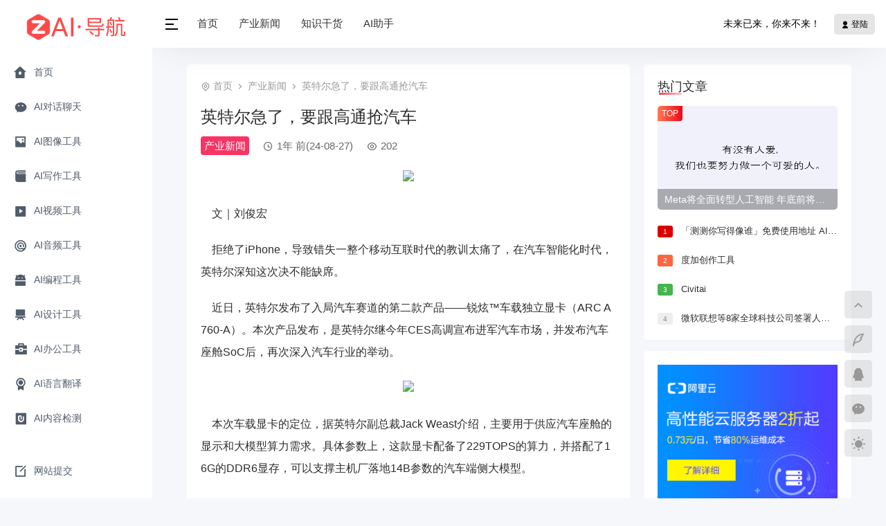

--- FILE ---
content_type: text/html; charset=utf-8
request_url: http://www.rgzn1.com/post/5029.html
body_size: 10796
content:

<!DOCTYPE html>
<html lang="zh-CN">
<head>
    
<meta http-equiv="Content-Type" content="text/html; charset=UTF-8">

<title>英特尔急了，要跟高通抢汽车 - AI人工智能导航网站</title>
<meta name="keywords" content="AI人工智能导航网站">
<meta name="description" content="文｜刘俊宏&nbsp;&nbsp;&nbsp;&......">
<meta name="generator" content="Z-BlogPHP 1.7.4">
<meta name="applicable-device" content="pc,mobile">
<meta name="viewport" content="width=device-width, initial-scale=1, maximum-scale=1">
<link rel="shortcut icon" href="http://www.rgzn1.com/zb_users/theme/cat_dh/static/favicon.ico"/>
<link rel="stylesheet" href="http://www.rgzn1.com/zb_users/theme/cat_dh/style/style.css?v=1.1.2" type="text/css" media="all" />
<link rel="stylesheet" href="http://www.rgzn1.com/zb_users/theme/cat_dh/style/css/remixicon.css" type="text/css" />
<script src="http://www.rgzn1.com/zb_system/script/jquery-2.2.4.min.js"></script>
<script src="http://www.rgzn1.com/zb_system/script/zblogphp.js"></script>
<script src="http://www.rgzn1.com/zb_system/script/c_html_js_add.php"></script>

        <script src="http://www.rgzn1.com/zb_users/theme/cat_dh/style/js/modal.js?v=1.1.2"></script>
</head>
<body class="">
    <div class="dh-container ">
        
<div id="sidebar" class="main-sidebar">
    <div class="main-sidebar-nav">
        <div class="sidebar-close"><i class="ri-close-fill"></i></div>
        <h1 class="sidebar-logo">
            <a href="http://www.rgzn1.com/" title="AI人工智能导航网站">
                <img src="http://www.rgzn1.com/zb_users/theme/cat_dh/static/logo.png" class="logo" alt="AI人工智能导航网站">
                <img src="http://www.rgzn1.com/zb_users/theme/cat_dh/static/logos.png" class="logos" alt="AI人工智能导航网站">
            </a>
        </h1>
        <div class="sidebar-menu sidebar-top">
            <ul>
                                <li class="dh-item">
                    <a href="/">
                        <span class="dh-item-icon"><i class="ri-home-7-fill"></i></span>
                        <span>首页</span>
                    </a>
                </li>
                                <li class="dh-item">
                    <a href="/category-14.html">
                        <span class="dh-item-icon"><i class="ri-wechat-2-fill"></i></span>
                        <span>AI对话聊天</span>
                    </a>
                </li>
                                <li class="dh-item">
                    <a href="/category-13.html">
                        <span class="dh-item-icon"><i class="ri-image-2-fill"></i></span>
                        <span>AI图像工具</span>
                    </a>
                </li>
                                <li class="dh-item">
                    <a href="/category-12.html">
                        <span class="dh-item-icon"><i class="ri-book-3-fill"></i></span>
                        <span>AI写作工具</span>
                    </a>
                </li>
                                <li class="dh-item">
                    <a href="/category-11.html">
                        <span class="dh-item-icon"><i class="ri-video-fill"></i></span>
                        <span>AI视频工具</span>
                    </a>
                </li>
                                <li class="dh-item">
                    <a href="/category-10.html">
                        <span class="dh-item-icon"><i class="ri-at-fill"></i></span>
                        <span>AI音频工具</span>
                    </a>
                </li>
                                <li class="dh-item">
                    <a href="/category-09.html">
                        <span class="dh-item-icon"><i class="ri-android-fill"></i></span>
                        <span>AI编程工具</span>
                    </a>
                </li>
                                <li class="dh-item">
                    <a href="/category-08.html">
                        <span class="dh-item-icon"><i class="ri-artboard-fill"></i></span>
                        <span>AI设计工具</span>
                    </a>
                </li>
                                <li class="dh-item">
                    <a href="/category-07.html">
                        <span class="dh-item-icon"><i class="ri-briefcase-4-fill"></i></span>
                        <span>AI办公工具</span>
                    </a>
                </li>
                                <li class="dh-item">
                    <a href="/category-06.html">
                        <span class="dh-item-icon"><i class="ri-award-fill"></i></span>
                        <span>AI语言翻译</span>
                    </a>
                </li>
                                <li class="dh-item">
                    <a href="/category-05.html">
                        <span class="dh-item-icon"><i class="ri-attachment-fill"></i></span>
                        <span>AI内容检测</span>
                    </a>
                </li>
                                <li class="dh-item">
                    <a href="/category-04.html">
                        <span class="dh-item-icon"><i class="ri-bookmark-3-fill"></i></span>
                        <span>AI提示指令</span>
                    </a>
                </li>
                                <li class="dh-item">
                    <a href="/category-03.html">
                        <span class="dh-item-icon"><i class="ri-archive-fill"></i></span>
                        <span>AI学习网站</span>
                    </a>
                </li>
                                <li class="dh-item">
                    <a href="/category-02.html">
                        <span class="dh-item-icon"><i class="ri-apps-fill"></i></span>
                        <span>AI开发框架</span>
                    </a>
                </li>
                                <li class="dh-item">
                    <a href="/category-01.html">
                        <span class="dh-item-icon"><i class="ri-broadcast-fill"></i></span>
                        <span>AI训练模型</span>
                    </a>
                </li>
                            </ul>
        </div>
        <div class="sidebar-menu sidebar-bottom">
            <ul>
                <li class="dh-item">
                    <a href="http://www.rgzn1.com/2.html">
                        <span class="dh-item-icon"><i class="ri-edit-box-line"></i></span>
                        <span>网站提交</span>
                    </a>
                </li>
            </ul>
        </div>
    </div>
</div>        <div id="content" class="main-content">
            
<div class="header-banner pagebg">
    <div id="header" class="dh-header">
        <div class="dh-navbar">
            <div class="dh-navbar-left">
                <div class="navbar-left-btn">
                    <i class="ri-menu-2-line"></i>
                </div>
                <div class="navbar-m-btn">
                    <i class="ri-menu-2-line"></i>
                </div>
                <ul id="dh-nav">
                    <li class="navbar-item"><a href="http://www.rgzn1.com/" title="">首页</a></li><li class="navbar-item"><a href="http://www.rgzn1.com/category-15.html" title="">产业新闻</a></li><li class="navbar-item"><a href="http://www.rgzn1.com/category-16.html" title="">知识干货</a></li><li class="navbar-item"><a href="https://www.250ai.cn" title="AI创作助手">AI助手</a></li>                </ul>
            </div>
            <ul class="dh-navbar-menu">
                <li class="navbar-menu-item navbar-menu-yiyan">未来已来，你来不来！</li>
                                <li class="navbar-menu-item navbar-menu-user">
                                        <a class="navbar-btn-newadd" href="/zb_system/login.php">
                        <i class="ri-user-fill"></i> 登陆
                    </a>
                                    </li>
                            </ul>
        </div>
    </div>
</div>            <div class="dh-content newpding flex">
                <div class="dh-content-left">
                                        
<div class="dh-entry">
    <div class="dh-mb">
        <i class="ri-map-pin-line"></i>
        <a href="http://www.rgzn1.com/">首页</a>
        <i class="ri-arrow-right-s-line"></i>
        <a href="http://www.rgzn1.com/category-15.html">产业新闻</a>
        <i class="ri-arrow-right-s-line"></i>
        英特尔急了，要跟高通抢汽车    </div>
    <div class="dh-artcile">
        <div class="artcile-title">
            <h1>英特尔急了，要跟高通抢汽车</h1>
        </div>
        <div class="artcile-meta">
            <div class="artcile-meta-info">
                <span><a href="http://www.rgzn1.com/category-15.html" class="category">产业新闻</a></span>
                <span>
                    <i class="ri-time-line"></i><time datetime="2024-08-27T21:00:35Z">1年 前(24-08-27)</time>
                </span>
                <span><i class="ri-eye-line"></i>202</span>
                                            </div>
        </div>
                <div class="artcile-content">
            <p style="text-align:center"><img src="http://www.rgzn1.com/img.php?url=https://mp.ofweek.com/Upload/News/Img/member44406/202408/19112702205705.jpg"/></p><p>&nbsp;&nbsp;&nbsp;&nbsp;文｜刘俊宏</p><p>&nbsp;&nbsp;&nbsp;&nbsp;拒绝了iPhone，导致错失一整个移动互联时代的教训太痛了，在汽车智能化时代，英特尔深知这次决不能缺席。</p><p>&nbsp;&nbsp;&nbsp;&nbsp;近日，英特尔发布了入局汽车赛道的第二款产品——锐炫™车载独立显卡（ARC A760-A）。本次产品发布，是英特尔继今年CES高调宣布进军汽车市场，并发布汽车座舱SoC后，再次深入汽车行业的举动。</p><p style="text-align:center"><img src="http://www.rgzn1.com/img.php?url=https://mp.ofweek.com/Upload/News/Img/member44406/202408/19112713109947.png"/></p><p>&nbsp;&nbsp;&nbsp;&nbsp;本次车载显卡的定位，据英特尔副总裁Jack Weast介绍，主要用于供应汽车座舱的显示和大模型算力需求。具体参数上，这款显卡配备了229TOPS的算力，并搭配了16G的DDR6显存，可以支撑主机厂落地14B参数的汽车端侧大模型。</p><p>&nbsp;&nbsp;&nbsp;&nbsp;从配置上说，英特尔给的算力配置相当高，基本上“超额”覆盖了当前汽车智舱的需求。</p><p>&nbsp;&nbsp;&nbsp;&nbsp;同时，ARC系列作为英特尔近几年主推的PC显卡品牌，在车端还能支持8块独立显示屏同时显示4K内容。甚至，Jack还宣称能“在车里打最顶级的电脑游戏”。</p><p>&nbsp;&nbsp;&nbsp;&nbsp;或许是延续了PC时代显卡从集成主板（或SoC）中走向独立的思路，英特尔本次的汽车显卡，从汽车座舱的图形和AI需求出发，试图切入高通的集成式座舱SoC和英伟达自动驾驶芯片的“空隙”。进而承接当前智能汽车厂商日益普及的车载AI大模型，和未来可能的汽车端侧智驾大模型的需求。</p><p>&nbsp;&nbsp;&nbsp;&nbsp;冗余的算力、用力的秀肌肉，背后是英特尔切入智能汽车的急切，希望能够大力出奇迹。</p><p>&nbsp;&nbsp;&nbsp;&nbsp;这块预计在2025年上车部署的显卡，对英特尔有着非凡的意义。在AI芯片业务惨败给英伟达，和在移动业务落后于高通之后，英特尔希望在智能汽车上再战一次。</p><p>&nbsp;&nbsp;&nbsp;&nbsp;“英特尔有5年空白期，但现在我们会把失去的都夺回来。”发布会后，英特尔汽车业务销售总监李喆立下了如此目标。</p><p>&nbsp;&nbsp;&nbsp;&nbsp;对于当下面临利润率下滑、市值暴跌、新一代CPU制程“爆雷”的英特尔而言，抓住汽车芯片赛道已经成了“最后的稻草”。</p><p>&nbsp;&nbsp;&nbsp;&nbsp;从PC角度定义智能汽车英特尔给出超大算力冗余</p><p>&nbsp;&nbsp;&nbsp;&nbsp;在英特尔看来，智能汽车或许跟PC更接近。</p><p>&nbsp;&nbsp;&nbsp;&nbsp;最明显的特征，体现在这颗显卡的规格上。根据规格参数看到，本次英特尔的汽车显卡基本上是现有桌面级显卡的“车规级改造”。在满足汽车使用场景的宽温差、可靠性和稳定性的必要能力外，还有着支持多种驱动、媒体解码格式和虚拟化（SR-IOV）的PC应用场景能力。</p><p style="text-align:center"><img src="http://www.rgzn1.com/img.php?url=https://mp.ofweek.com/Upload/News/Img/member44406/202408/19112724861842.png"/></p><p>&nbsp;&nbsp;&nbsp;&nbsp;图片：ARC A760-A参数  （来源：techpowerup）</p><p>&nbsp;&nbsp;&nbsp;&nbsp;如此模式，主要是英特尔基于现有经验作战的结果。一方面在芯片的设计上，英特尔参考了高通8295芯片复用骁龙888设计方案的思路，也从已有的显卡系列上“改”出来了本次的汽车显卡。另一方面，英特尔借助过往PC端和数据中心的经验，进一步提出了汽车智能化要向PC等硬件靠拢的理念。</p><p>&nbsp;&nbsp;&nbsp;&nbsp;“PC、数据中心和现在的汽车，存在极大相似。从软件架构角度来看，汽车底层系统级别，更像是数据中心。需要从包括虚拟化、不同的域和安全等各方面考虑。但例如AI应用的上层体验，又和PC非常相似。汽车的部分传统legacy应用（遗留应用程序，指过时但仍在使用的应用）又是基于移动端的。”英特尔公司副总裁、英特尔中国软件和先进技术事业部总经理李映如此解释道。</p><p>&nbsp;&nbsp;&nbsp;&nbsp;有别于行业“汽车更像手机”的共识，英特尔要在汽车上延续AI在PC上的改造。“得益于AIPC上的积累，车载平台也实现了与中国本土大模型的快速适配”，英特尔中国区技术部总经理高宇称。</p><p>&nbsp;&nbsp;&nbsp;&nbsp;具体AI能力，英特尔汽车显卡给了远超高通8295芯片30TOPS算力，以高达229TOPS的算力，支撑14B参数量以上的大模型落地端侧。基于充沛的算力供应，英特尔汽车显卡还能同时运行多个“小一点”的大模型，出行助手、健康管家、商务秘书等一系列的应用场景都用AI大模型“改造一轮”。</p><p style="text-align:center"><img src="http://www.rgzn1.com/img.php?url=https://mp.ofweek.com/Upload/News/Img/member44406/202408/19112745484029.jpg"/></p><p>&nbsp;&nbsp;&nbsp;&nbsp;不过，英特尔的设想可能还是有点“超前”了。</p><p>&nbsp;&nbsp;&nbsp;&nbsp;从现阶段头部智能汽车厂商的智舱设计上看，座舱的AI应用还远未达到需要高算力的阶段。智能汽车虽然普遍落地了AI助手，但参考蔚来（Banyan）、小鹏（天玑）、长城（Coffee OS）、鸿蒙智行（鸿蒙OS）等的近期更新，目前汽车智舱的主要聚焦方向还是在交互逻辑、功能设计、车机不卡等层面上。座舱内有强显示需求，车企们暂时倾向于类似极氪009的双高通8295芯片，或华为系后排“外置”平板的方式“曲线”解决。</p><p>&nbsp;&nbsp;&nbsp;&nbsp;如果结合Arc A760-A支持的摄像头输入能力，进而考虑英特尔涉足舱驾一体可能性的话。那么这块汽车显卡的参数略显尴尬。</p><p>&nbsp;&nbsp;&nbsp;&nbsp;虽然作为智驾大模型“瓶颈”的显卡内存带宽上，Arc A760-A(参考A770为560GB/s，实际未注明）大概率不会小于英伟达Orin X的204.8GB/s。但参考实际算力，英特尔汽车显卡小于英伟达Orin X算力的同时，远小于英伟达下一代智驾芯片的2000TOPS算力（Thor）。</p><p>&nbsp;&nbsp;&nbsp;&nbsp;未来的智能汽车一定会有更大的座舱大算力需求，但面对当前几款主流汽车座舱芯片，做出如此多的算力冗余，英特尔在成本上不知道是否能控制住，这或许是对价格非常敏感的汽车主机厂最关心的问题。</p><p>&nbsp;&nbsp;&nbsp;&nbsp;面临败退汽车是最后稻草？</p><p>&nbsp;&nbsp;&nbsp;&nbsp;当初在PC时代风华正茂的英特尔，如今士气低迷。布局智能汽车芯片，可能是英特尔近十几年来最正确的选择。</p><p>&nbsp;&nbsp;&nbsp;&nbsp;英特尔当前的危机，已经体现在其8月发布的2024年第二季度财报的“萎靡”中。财报显示，英特尔季度总营收为128.3 亿美元，同比下滑0.9%，净亏损由上一季度的3.81亿美元扩大至16.1 亿美元。</p><p>&nbsp;&nbsp;&nbsp;&nbsp;财务数据表现不佳，是英特尔在AI时代没能吃到“时代红利”。</p><p>&nbsp;&nbsp;&nbsp;&nbsp;由于英特尔的营收主要是由客户端业务和数据中心及AI业务构成（合计占比超过80%），通过对主营业务的增长情况，就能发现英特尔在AI时代的“全面落后。”</p><p>&nbsp;&nbsp;&nbsp;&nbsp;其中，客户端业务（主要是PC）作为公司在2024年第二季度唯一增长的一项，实现了营收74.1亿美元，同比增长9.3%的成绩。但考虑到2024年AI驱动PC代际升级的趋势中，英特尔没有获得超额收益。</p><p>&nbsp;&nbsp;&nbsp;&nbsp;表面上看，在全球PC出货量呈现的复苏趋势中，英特尔以9.3%的营收增速“跟上了”行业5.4%的出货量增长。对比PC端CPU的另一玩家AMD，其客户端业务虽然体量还相对较小，但同样根据其2024年第二季度财报，AMD正在以14.92亿美元的收入，对应同比49.5%的增速“蚕食”英特尔客户端业务增长空间。</p><p>&nbsp;&nbsp;&nbsp;&nbsp;另一边，在数据中心及AI业务中（不考虑英特尔2024年一季度从该业务中拆分出了Altera业务的影响），英特尔本季度实际营收约为30亿美元左右，同比下滑 3%。几乎可以称得上在AI算力供不应求的时代，走出了“独立的业绩曲线”。</p><p>&nbsp;&nbsp;&nbsp;&nbsp;虽然AI时代数据中心（或智算中心）的新需求同时也会催生CPU的需求，但这部分大多被打包在了英伟达、AMD等厂商自有的产品组合下。换句话说，在AI算力时代，英特尔基本上还是个“CPU专卖店”。</p><p style="text-align:center"><img src="http://www.rgzn1.com/img.php?url=https://mp.ofweek.com/Upload/News/Img/member44406/202408/19112757431024.jpg"/></p><p>&nbsp;&nbsp;&nbsp;&nbsp;英伟达算力解决方案配置清单  （来源：英伟达）</p><p>&nbsp;&nbsp;&nbsp;&nbsp;英特尔今天的颓势，并不只是CPU在AI时代被GPU拉开了巨大身位的结果，而是公司连续决策失误的叠加。</p><p>&nbsp;&nbsp;&nbsp;&nbsp;在全球智能手机爆发前的2006年，英特尔拒绝了为iPhone提供芯片的机会。错过了iPhone，英特尔“缺席”了一整个移动终端时代。还为苹果自研一整套芯片和工具链后，最终在Mac端与英特尔彻底“分道扬镳”埋下伏笔。</p><p>&nbsp;&nbsp;&nbsp;&nbsp;在AI刚刚展现实用价值的时期（2017-2018年），英特尔拒绝了收购OpenAI股权的机会。其理由仅仅是生成式AI无法短期进入市场，投资收益不能快速实现。</p><p>&nbsp;&nbsp;&nbsp;&nbsp;而英特尔看上的机会，是在AI爆火前夕（2021年-至今）所执行的IDM2.0计划。IDM2.0计划，简单来说是英特尔坚持芯片自己设计和生产之余，也替别人代工和让别人为自己代工。对应这项计划，英特尔开始了漫长且重资产的晶圆厂建设和部分前沿产品给台积电代工的进程。</p><p>&nbsp;&nbsp;&nbsp;&nbsp;然而，在英特尔逐渐落伍AI时代的现状下，其晶圆厂的建设和先进制程代工最终变成了“刺向自己的一把刀”。英特尔在被“吞掉”的净利润和13、14两代芯片的制程故障中，给出了2024年第三季度远低于市场预期的业绩指引。</p><p>&nbsp;&nbsp;&nbsp;&nbsp;在此基础上，再叠加英特尔的嫡系自动驾驶子公司Mobileye在中国汽车智驾领域逐渐被理想汽车、极氪汽车等玩家“淘汰”，智驾方案的市场份额被地平线赶上。亲自下场布局智能汽车，几乎成了英特尔“不能拒绝”的选择。</p><p style="text-align:center"><img src="http://www.rgzn1.com/img.php?url=https://mp.ofweek.com/Upload/News/Img/member44406/202408/19112807150877.png"/></p><p>&nbsp;&nbsp;&nbsp;&nbsp;2024年H1中国市场自主品牌乘用车智驾计算方案市场份额情况（来源：高工智能汽车）</p><p>&nbsp;&nbsp;&nbsp;&nbsp;从中国智能汽车的内卷中，英特尔看到了不断保持技术领先和前瞻研发的重要性。“可能身在美国的我们还没能看到这种变化，但它正在全球其他国家上演。来自中国和东南亚的电动汽车新势力，正围绕电池、计算机来打造汽车”，Jack在今年CES上如此感叹道。</p><p>&nbsp;&nbsp;&nbsp;&nbsp;或许，借助汽车智能化的趋势，英特尔也能抓住AI时代的“东风”。但同时，伴随着英特尔的加入，汽车芯片的市场格局也进入了“春秋战国”时代。</p><p>&nbsp;&nbsp;&nbsp;&nbsp;汽车芯片的春秋战国</p><p>&nbsp;&nbsp;&nbsp;&nbsp;事实上，汽车座舱芯片的市场已经打得不可开交了。</p><p>&nbsp;&nbsp;&nbsp;&nbsp;出于汽车智能化升级的需求，当前传统汽车座舱芯片厂商（恩智浦等）的出货量主要以存量项目为主，市场份额正在逐年下滑。整体市场正处于智舱芯片代际切换的进程中。</p><p>&nbsp;&nbsp;&nbsp;&nbsp;据高工智能汽车研究院发布的《2024上半年中国市场乘用车座舱芯片交付量TOP10》榜单显示，高通以23.72%的市场份额位居份额第二。同时，联发科、英伟达、英特尔、AMD、海思等主打娱乐和高算力域控的消费类芯片厂商虽然当前市场份额较少，都以各自的竞争模式参与到瓜分整个市场的进程中。</p><p style="text-align:center"><img src="http://www.rgzn1.com/img.php?url=https://mp.ofweek.com/Upload/News/Img/member44406/202408/19112817340782.png"/></p><p>&nbsp;&nbsp;&nbsp;&nbsp;2024上半年中国市场乘用车座舱芯片交付量排名 （来源：高工智能汽车）</p><p>&nbsp;&nbsp;&nbsp;&nbsp;其中，联发科以芯片价格普遍便宜30美元低价策略，在智能汽车赛道又打起了手机圈天玑和骁龙的战争。英伟达在汽车智驾芯片“大赢特赢”后，又以AI芯片+CUDA的智能汽车生态架构和即将推出舱驾一体的Thor芯片，从汽车座舱领域加深着自己的影响力。至于海思，基本上受益于华为与车厂共同落地汽车的鸿蒙智行。</p><p>&nbsp;&nbsp;&nbsp;&nbsp;不过，在芯片厂商的“内战”外，整车厂和汽车Tier1们也在想方设法“掺和一脚”。主要原因，还是芯片厂商提供的智舱整体解决方案价格“略贵”。</p><p>&nbsp;&nbsp;&nbsp;&nbsp;以高通的合作模式为例，单论芯片价格，高通8155芯片的价格为180美元左右，而8295差不多就要300美元。同时，为了用好这块芯片，整车厂还要负担开发授权费、项目服务费、开发芯片及应用的团队成本。衡量下来，也难怪有整车厂萌生自己“搞定”芯片的想法。例如吉利汽车旗下的亿咖通，找了芯擎科技做了舱行泊一体的芯片。同样，蔚来随着近期智驾芯片成功流片，预计其智舱芯片的发布也不会太远。</p><p>&nbsp;&nbsp;&nbsp;&nbsp;“大乱斗”的汽车座舱市场状况，意味着英特尔要面临着整个产业链的压力。除了芯片同行的竞争和主机厂对服务能力的“品头论足”之外，英特尔还要拉着第三方合作伙伴一起“壮声势”。不过，对于本次发布会上的主要合作伙伴只有商汤（主要是DMS、OMS系统）、智谱（AI大模型）、中科创达（车机显示）的英特尔来说，这场努力显然还任重道远。</p><p>&nbsp;&nbsp;&nbsp;&nbsp;不过，在AI改变一切智能终端的进程下，英特尔以算力和AI能力作为汽车座舱的切入点，无疑是抓住了行业趋势。毕竟，汽车座舱AI如何展现差异化能力的问题，目前没有玩家能给出合适的答案。助手居多的座舱AI，远远不及智驾上AI端到端大模型的应用深度。</p><p>&nbsp;&nbsp;&nbsp;&nbsp;或许，AI应用相对空白的汽车座舱，恰恰给了英特尔与其他竞争者站在同一起跑线的机会。但无论如何，入局智能汽车芯片是英特尔当下为数不多的机会了。</p>        </div>
            </div>
</div>
<div class="dh-more">
    <h3>相关推荐</h3>
    <ul class="dh-moreart">
                                <li class="dh-moreart-item">
            <a href="http://www.rgzn1.com/post/7002.html">
                <div class="new-img">
                    <img src="http://www.rgzn1.com/zb_users/theme/cat_dh/images/nopic.png" alt="独家揭秘Meta AI大裁员：Llama 4落后DeepSeek的恐慌">
                    <p class="new-body-title">独家揭秘Meta AI大裁员：Llama 4落后DeepSeek的恐慌</p>
                </div>
            </a>
        </li>
                <li class="dh-moreart-item">
            <a href="http://www.rgzn1.com/post/7001.html">
                <div class="new-img">
                    <img src="http://www.rgzn1.com/zb_users/theme/cat_dh/images/nopic.png" alt="AI陪伴的狂欢与隐忧，2025年谁在裸泳？">
                    <p class="new-body-title">AI陪伴的狂欢与隐忧，2025年谁在裸泳？</p>
                </div>
            </a>
        </li>
                <li class="dh-moreart-item">
            <a href="http://www.rgzn1.com/post/7000.html">
                <div class="new-img">
                    <img src="http://www.rgzn1.com/zb_users/theme/cat_dh/images/nopic.png" alt="消息称软银已批准向OpenAI再投资225亿美元 以完成最多300亿美元投资">
                    <p class="new-body-title">消息称软银已批准向OpenAI再投资225亿美元 以完成最多300亿美元投资</p>
                </div>
            </a>
        </li>
                <li class="dh-moreart-item">
            <a href="http://www.rgzn1.com/post/6999.html">
                <div class="new-img">
                    <img src="http://www.rgzn1.com/zb_users/theme/cat_dh/images/nopic.png" alt="外骨骼机器人“助老”效果如何？知乎答主评审团做了一场硬核评测">
                    <p class="new-body-title">外骨骼机器人“助老”效果如何？知乎答主评审团做了一场硬核评测</p>
                </div>
            </a>
        </li>
                    </ul>
</div>
                                    </div>
                <div class="dh-content-right">
                    

<div class="dhbox divdhhotart">
        <h3>热门文章</h3>
            <ul>
        <li><div class="hotart-one"><a href="http://www.rgzn1.com/post/4054.html" title="Meta将全面转型人工智能 年底前将购买约35万块英伟达GPU"><img src="http://www.rgzn1.com/zb_users/theme/cat_dh/images/nopic.png" alt="Meta将全面转型人工智能 年底前将购买约35万块英伟达GPU" /><span class="hotart-one-top">TOP</span><span class="hotart-one-title">Meta将全面转型人工智能 年底前将购买约35万块英伟达GPU</span></a></div></li>  <li><div class="hotart-other"><i>1</i> <a href="http://www.rgzn1.com/post/6690.html">「测测你写得像谁」免费使用地址 AI文风测试testurtext.us体验地址入口</a></div></li><li><div class="hotart-other"><i>2</i> <a href="http://www.rgzn1.com/post/57.html">度加创作工具</a></div></li><li><div class="hotart-other"><i>3</i> <a href="http://www.rgzn1.com/post/387.html">Civitai</a></div></li><li><div class="hotart-other"><i>4</i> <a href="http://www.rgzn1.com/post/4089.html">微软联想等8家全球科技公司签署人工智能伦理相关协议</a></div></li>    </ul>
    </div>
<div class="dhbox divdhads">
        <h3 class="is-hidden">侧栏广告</h3>
            <div class="widget-dhads">
        <a href="#"><img src="http://www.rgzn1.com/zb_users/theme/cat_dh/images/ad-360.png" alt="广告"/></a>    </div>
    </div>
<div class="dhbox divdhlogBox">
        <h3>文章目录</h3>
            <div class="widget-dhlogbox">
        <ul id="catelogul"></ul>    </div>
    </div>
<div class="dhbox divTags">
        <h3>标签列表</h3>
            <ul>
            </ul>
    </div>                </div>
            </div>
            
<footer id="footer" class="main-footer">
    <div class="footer-tools">
        <div id="top" class="footer-tools-item" data-balloon="返回顶部" data-balloon-pos="left">
            <a href="javascript:void(0);" class="tools-totop">
                <i class="ri-arrow-up-s-line"></i>
            </a>
        </div>
        <div class="footer-tools-item" data-balloon="提交收录" data-balloon-pos="left">
            <a href="http://www.rgzn1.com/2.html">
                <i class="ri-quill-pen-line"></i>
            </a>
        </div>
                <div class="footer-tools-item" data-balloon="联系客服" data-balloon-pos="left">
            <a href="https://wpa.qq.com/msgrd?v=3&uin=122982858&site=qq&menu=yes" target="_blank">
                <i class="ri-qq-fill"></i>
            </a>
        </div>
                <div class="footer-tools-item tools-wecha">
            <a href="javascript:void(0);"><i class="ri-wechat-2-fill"></i></a>
            <span class="tools-wecha-img">
                <img src="http://www.rgzn1.com/zb_users/theme/cat_dh/static/wx.png" alt="扫码二维码">
            </span>
        </div>
        <div class="footer-tools-item" data-balloon="切换模式" data-balloon-pos="left">
            <a href="javascript:void(0);" class="tools-night">
                <i class="ri-sun-fill"></i>
            </a>
        </div>
    </div>
    <div class="footer-inner">
        <div class="footer-text">
            <p>本站内容源自互联网，如有内容侵犯了您的权益，请联系删除相关内容。</p>
            <p>Copyright RGZN1.COM Rights Reserved.&nbsp;
<a href="https://www.beian.gov.cn/portal/registerSystemInfo?recordcode=32068202000732">苏公网安备32068202000732号</a>
<a href="https://beian.miit.gov.cn">苏ICP备2022041737号-2</a> Theme By CATBEI</p>
        </div>
    </div>
</footer>
<script src="http://www.rgzn1.com/zb_users/theme/cat_dh/style/js/daohang.js?v=1.1.2"></script>
<script>
var _hmt = _hmt || [];
(function() {
  var hm = document.createElement("script");
  hm.src = "https://hm.baidu.com/hm.js?0239b4b5e9231f1924a095196687209d";
  var s = document.getElementsByTagName("script")[0]; 
  s.parentNode.insertBefore(hm, s);
})();
</script>
        </div>
    </div>
</body>
</html><!--28.32 ms , 9 queries , 831kb memory , 0 error-->

--- FILE ---
content_type: text/css
request_url: http://www.rgzn1.com/zb_users/theme/cat_dh/style/style.css?v=1.1.2
body_size: 15805
content:
@charset "UTF-8";article,aside,blockquote,body,button,code,dd,details,div,dl,dt,fieldset,figcaption,figure,footer,form,h1,h2,h3,h4,h5,h6,header,hgroup,hr,html,input,legend,li,menu,nav,ol,p,pre,section,td,textarea,th,ul{margin:0;padding:0}
body{overflow:auto;width:100%;height:100%;background-color:#f5f7fa;color:#2e2d2d;font-size:15px;font-family:-apple-system,BlinkMacSystemFont,"Segoe UI",Roboto,"Helvetica Neue",Arial,"Noto Sans","Liberation Sans",sans-serif,"Apple Color Emoji","Segoe UI Emoji","Segoe UI Symbol","Noto Color Emoji"}
a{outline:0;color:#2e2d2d;text-decoration:none;-webkit-transition:ease-in-out .25s;-moz-transition:ease-in-out .25s;-o-transition:ease-in-out .25s;transition:ease-in-out .25s;-ms-transition:ease-in-out .25s}
#dh-nav>li>a:hover,.header-banner.navbg .dh-header a:hover,.header-banner.pagebg .dh-header a:hover,.navbg #dh-nav>li>a:hover,.pagebg #dh-nav>li>a:hover,a:hover{color:#f73464}
li{list-style:none}
a img{border:none}
hr{border:none;border-bottom:1px solid #eee}
.clearfix::after{clear:both;display:block;content:""}
*,::after,::before{box-sizing:border-box}
.clear{clear:both}
.f-left{float:left}
.f-right{float:right}
::-webkit-scrollbar-thumb{-webkit-border-radius:4px;border-radius:4px;background-color:rgba(130,130,130,.5)}
::-webkit-scrollbar-thumb:hover{background-color:#fd4c4c}
::-webkit-scrollbar{width:7px;height:5px}
::-webkit-scrollbar-thumb:active{background-color:#fd4c4c}
::-webkit-scrollbar-corner{border-radius:0 0 8px 0;background:rgba(0,0,0,0)}
::-webkit-scrollbar-button{width:2px;height:2px;background-color:rgba(0,0,0,0)}
.dh-container{display:-webkit-box;display:-ms-flexbox;display:flex;-ms-flex-direction:row;-webkit-box-orient:horizontal;-webkit-box-direction:normal;flex-direction:row}
.main-sidebar{position:fixed;z-index:1081;display:table-cell;width:220px;height:100vh;background:#fff;font-size:.875rem;-webkit-transition:width .3s;-o-transition:width .3s;transition:width .3s}
.main-content{display:-ms-flexbox;display:flex;margin-left:220px;-ms-flex-direction:column;flex-direction:column;-ms-flex:1 1 auto;flex:1 1 auto}
.dhsmall .main-sidebar{width:60px}
.dhsmall .main-content{margin-left:60px}
.main-sidebar-nav{position:relative;display:-webkit-box;display:-ms-flexbox;display:flex;margin:0;width:inherit;height:100%;transition:background-color .3s;pointer-events:inherit;-ms-flex-direction:column;-webkit-box-orient:vertical;-webkit-box-direction:normal;flex-direction:column}
.sidebar-close{position:absolute;top:10px;right:10px;display:none;width:23px;height:25px;border-radius:5px;background:#eef0f3;text-align:center;font-size:19px;cursor:pointer}
.sidebar-logo{width:100%;height:74px;text-align:center;line-height:74px;transition:background-color .2s}
.sidebar-logo img{max-height:40px;vertical-align:middle}
.sidebar-logo .logos{display:none}
.dhsmall .logo{display:none}
.dhsmall .logos{display:inline-block}
.sidebar-menu li{position:relative;padding:0 10px;text-align:left}
.sidebar-menu li a{display:block;overflow:hidden;margin:10px 0;padding-left:10px;max-height:40px;color:#515c6b;line-height:40px;transition:all .3s}
.sidebar-menu li a.on,.sidebar-menu li a:hover{border-radius:3px;background-color:#f4f8fd;color:#f73464}
.dh-item-icon i{margin-right:5px;font-size:20px}
.dh-item-icon svg{margin-right:5px;width:20px;height:20px;vertical-align:middle}
.sidebar-top{overflow-x:hidden;overflow-y:auto;transition:all .3s;-ms-flex:1 1 auto;flex:1 1 auto;-webkit-overflow-scrolling:touch}
.sidebar-top::-webkit-scrollbar{width:8px;height:8px}
.sidebar-top::-webkit-scrollbar-track{border-radius:2em;background-color:transparent}
.sidebar-top::-webkit-scrollbar-thumb{border:2px solid transparent;border-radius:2em;background-color:rgba(0,0,0,.25);background-clip:content-box}
.sidebar-top::-webkit-scrollbar-corner{background-color:transparent}
.sidebar-bottom{margin:10px 0}
.header-banner .dh-header{position:fixed;top:0;right:0;left:220px;z-index:1080;padding:15px 0;background:rgba(255,255,255,0);color:#fff;-webkit-transition:left .2s,color .3s,background-color .3s;-o-transition:left .2s,color .3s,background-color .3s;transition:left .2s,color .3s,background-color .3s}
.header-banner.pagebg .dh-header{background:#fff;-webkit-box-shadow:0 10px 50px -15px rgb(0 0 0 / 10%);box-shadow:0 10px 50px -15px rgb(0 0 0 / 10%);color:initial;-ms-box-shadow:0 10px 50px -15px rgba(0,0,0,.1)}
.header-banner.navbg .dh-header{background:#fff;-webkit-box-shadow:0 10px 50px -15px rgb(0 0 0 / 10%);box-shadow:0 10px 50px -15px rgb(0 0 0 / 10%);color:initial;-ms-box-shadow:0 10px 50px -15px rgba(0,0,0,.1)}
.header-banner.navbg .dh-header a,.header-banner.pagebg .dh-header a{color:initial}
.dhsmall .header-banner .dh-header{left:60px}
.dh-navbar{position:relative;display:-ms-flexbox;display:flex;padding:0 1rem;-ms-flex-flow:row nowrap;flex-flow:row nowrap;-ms-flex-pack:start;-ms-flex-wrap:wrap;flex-wrap:wrap;-ms-flex-align:center;align-items:center;-ms-flex-pack:justify;justify-content:space-between}
.dh-navbar-left{display:-ms-flexbox!important;display:flex!important;-ms-flex-preferred-size:100%;-ms-flex-positive:1;flex-grow:1;-ms-flex-align:center;align-items:center;-ms-flex-preferred-size:auto;flex-basis:auto}
.navbar-left-btn,.navbar-m-btn{margin-right:10px;cursor:pointer}
.navbar-left-btn i,.navbar-m-btn i{font-size:24px}
.navbar-m-btn{display:none}
.dh-navbar-left ul li{position:relative;display:inline-block}
.dh-navbar-left ul>li>a{display:block;padding:10px 15px;font-size:15px;transition:color .2s}
#dh-nav>li>a{color:#fff}
#dh-nav>li>a.on,.navbg #dh-nav>li>a.on,.pagebg #dh-nav>li>a.on{color:#f73464}
.navbg #dh-nav>li>a,.pagebg #dh-nav>li>a{color:#333}
.dh-navbar-left ul li i{margin-right:5px;font-size:20px}
.dh-navbar-left ul li ul{position:absolute;visibility:hidden;overflow:hidden;max-width:140px;min-width:130px;border-radius:5px;background:#fff;box-shadow:0 5px 20px 0 rgb(0 0 0 / 15%);opacity:0;transition:.3s;-webkit-transform:translateY(15px);transform:translateY(15px)}
.dh-navbar-left ul li:hover>ul{z-index:1;visibility:visible;overflow:visible;opacity:1;-webkit-transform:translateY(0);transform:translateY(0)}
.dh-navbar-left ul li ul li{display:list-item}
.dh-navbar-left ul li li>a{display:block;overflow:hidden;padding:8px 15px;text-overflow:ellipsis;white-space:nowrap;font-size:14px;word-break:break-all}
.dh-navbar-menu{display:-ms-flexbox;display:flex;margin-bottom:0;margin-left:auto;padding-left:0;list-style:none;-ms-flex-direction:row;flex-direction:row;-ms-align-items:center;align-items:center;-ms-flex-wrap:wrap;flex-wrap:wrap}
.navbar-menu-yiyan{display:block;overflow:hidden;max-width:300px;text-overflow:ellipsis;white-space:nowrap;font-size:14px}
.navbar-menu-user{position:relative;margin-left:20px}
.navbar-menu-user .navbar-btn-newadd{padding:8px 10px;border-radius:5px;background:rgb(204 204 204 / 50%);color:#fff;font-size:.8em}
.navbar-menu-user .navbar-menu-ava{display:inline-block;height:100%}
.navbar-menu-user:hover ul{display:block}
.navbar-menu-user .navbar-menu-ava img{width:30px;height:30px;border-radius:50%;vertical-align:middle}
.navbar-menu-user ul{position:absolute;top:30px;right:0;display:none;overflow:hidden;width:100px;border-radius:5px;background:#fff;box-shadow:0 2px 10px 0 rgb(0 0 0 / 15%);text-align:center}
.navbar-menu-user ul li{display:block;padding:10px 0;text-decoration:none;font-size:13px;line-height:19px}
.dh-banner{padding:100px 0 80px;background-color:#2d3757;background-image:url(../static/bannerbj.jpg);background-position:center center;background-size:cover;background-repeat:no-repeat}
.dh-search-form{position:relative;margin:0 auto;max-width:700px;text-align:center}
.search-typelist{margin-bottom:20px}
.search-type-list{width:100%}
.search-typelist li{position:relative;display:inline-block;margin:0 10px;color:#d4d4d4;cursor:pointer}
.search-typelist li.search-on{color:#fff}
.search-typelist li.search-on::after{position:absolute;bottom:-5px;left:0;width:100%;height:3px;border-radius:2px;background:#fff;content:""}
.search-form{position:relative}
.search-form .search-input{z-index:inherit;display:block;padding:9px 20px;width:100%;height:50px;outline:0;border:none;border-radius:50px;background-color:rgb(255 255 255 / 90%);font-weight:400;font-size:15px;line-height:1.5;transition:.3s}
.search-form .search-btn{position:absolute;top:0;right:15px;width:unset;height:unset;border:0!important;border-radius:3px;background:0 0;font-size:18px;line-height:50px;cursor:pointer;-webkit-appearance:button}
.search-type-list .search-type-group{display:none}
.search-type-list .search-type-group.group-active{display:block}
.search-type-list .search-type{overflow-x:auto;padding:20px 0;white-space:nowrap}
.search-type-list .search-type::-webkit-scrollbar{width:5px;height:5px}
.search-type-list .search-type::-webkit-scrollbar-button{width:2px;height:2px;background-color:rgba(0,0,0,0)}
.search-type-list .search-type::-webkit-scrollbar-corner{border-radius:0 0 8px 0;background:rgba(0,0,0,0)}
.search-type-list .search-type::-webkit-scrollbar-thumb{-webkit-border-radius:4px;border-radius:4px;background-color:rgba(130,130,130,.5)}
.search-type-list .search-type-group li{display:inline-block}
.search-type-list .search-type-group li a{position:relative;margin:0 15px;color:#d4d4d4}
.search-type-list .search-type-group li a.active{color:#fff}
.search-type-list .search-type-group li a.active:before{position:absolute;top:-21px;left:50%;margin-left:-8px;border-color:rgb(255 255 255 / 90%) transparent transparent;border-style:solid;border-width:8px 8px 0 8px;content:''}
.dh-content{margin:0 auto;padding:20px 20px 0;width:100%;max-width:1200px}
.newpding{padding:93px 20px 0}
.flex{display:-webkit-box;display:-ms-flexbox;display:flex}
.content-item{margin-bottom:15px}
.content-item-head{display:-ms-flexbox;display:flex;margin-bottom:20px;justify-content:space-between;align-items:center}
.content-item-head h1,.content-item-head h4{color:#212529;font-weight:400;font-size:1.125rem}
.content-item-head h1 i,.content-item-head h4 i{margin-right:10px;vertical-align:-6px;font-size:24px}
.content-item-head span,.content-item-head span a{display:inline-block;color:#828488;font-size:1.625rem}
.content-item-nav{margin-bottom:20px}
.content-item-box a{position:relative;display:inline-block;margin-right:10px;margin-bottom:10px;padding:5px 14px;border-radius:16px;background-color:rgb(131 131 131 / 10%);color:#333;text-align:center;font-size:14px;-webkit-transition:.25s;transition:.25s}
.content-item-box a.active,.content-item-box a:hover{background:#f73464;color:#fff}
.content-item-urls{display:-ms-flexbox;display:flex;margin-right:-15px;margin-left:-15px;-ms-flex-wrap:wrap;flex-wrap:wrap}
.content-item-urls .content-urls-card{position:relative;padding-right:15px;padding-left:15px;width:100%;max-width:20%;flex:0 0 20%}
.content-urls-card .content-urls-body{margin-bottom:20px;border-radius:5px;background:#fff;-webkit-transition:all .3s ease;-moz-transition:all .3s ease;-o-transition:all .3s ease;transition:all .3s ease;-webkit-transform:translateY(0);-moz-transform:translateY(0);transform:translateY(0)}
.content-urls-card .content-urls-body:hover{-webkit-transform:translateY(-3px);-moz-transform:translateY(-3px);transform:translateY(-3px)}
.content-urls-card .content-urls-body:hover .content-url-togo{display:block}
.content-item-urls .cate-load,.content-item-urls .cate-nomore{text-align:center;flex:auto;background:#e9e9e9;margin:0 15px;border-radius:5px;padding:15px 0;font-size:26px;color:#999}
.content-item-urls .cate-nomore{font-size:16px}
.content-item-urls .cate-nomore>i{display:inline-block;font-size:22px;vertical-align:bottom;margin-right:5px}
.content-item-urls .cate-load>i{display:block;color:#f73464;-webkit-transform:rotate(360deg);animation:rotation 3s linear infinite;-moz-animation:rotation 3s linear infinite;-webkit-animation:rotation 3s linear infinite;-o-animation:rotation 3s linear infinite}
.content-card-body{display:-ms-flexbox;display:flex;padding:15px;-ms-flex:1 1 auto;flex:1 1 auto;-ms-flex-align:center;align-items:center}
.content-url-img{overflow:hidden;margin-right:.5rem;width:40px;height:40px;background:rgba(255,255,255,0);-webkit-box-flex:0;-ms-flex:none;flex:none}
.content-url-img img{width:100%;height:100%;border-radius:5px;vertical-align:unset}
.content-url-info{overflow:hidden;padding-right:5px}
.content-url-info strong{display:block;overflow:hidden;margin-bottom:5px;text-overflow:ellipsis;white-space:nowrap;font-size:14px}
.content-url-info p{color:#6c757d;font-size:12px}
.content-url-info p,.content-url-info span{display:block;overflow:hidden;text-overflow:ellipsis;white-space:nowrap}
.content-url-togo{position:absolute!important;top:0;right:0;display:none;width:20px;height:20px;color:#bbb;text-align:center;line-height:20px}
.content-item-urls .content-art-card{display:-ms-flexbox;display:-webkit-box;display:-webkit-flex;display:flex;padding-right:15px;padding-left:15px;width:20%;-webkit-box-flex:0;-ms-flex:0 0 auto;flex:0 0 auto}
.content-item-urls .content-art-card .content-art-body{margin-bottom:15px;padding:15px;width:100%;border-radius:5px;background:#fff;-webkit-transition:all .3s ease;-moz-transition:all .3s ease;-o-transition:all .3s ease;transition:all .3s ease;-webkit-transform:translateY(0);-moz-transform:translateY(0);transform:translateY(0)}
.content-item-urls .content-art-card .content-art-body:hover{-webkit-transform:translateY(-3px);-moz-transform:translateY(-3px);transform:translateY(-3px)}
.content-art-img{overflow:hidden;width:100%;height:130px}
.content-art-img img{width:100%;height:100%;border-radius:5px}
.content-art-title{display:-webkit-box;overflow:hidden;height:60px;text-overflow:ellipsis;line-height:30px;-o-text-overflow:ellipsis;-webkit-line-clamp:2;-webkit-box-orient:vertical}
.content-page{text-align:center}
.content-page a,.content-page span.now-page{display:inline-block;margin:0 5px 5px;width:35px;height:35px;outline:0;border:1px solid #eee;border-radius:4px;background:rgb(230 230 230);color:#555;font-size:14px;line-height:35px}
.content-page a:hover{border:1px solid #f73464;background:#f73464;color:#fff}
.content-page span.now-page{border:1px solid #f73464;background-color:#f73464;color:#fff}
.dh-content-left{margin-right:20px;width:0;flex:1}
.dh-content-right{width:300px}
.dh-content-right .dhbox{position:relative;margin-bottom:1rem;padding:1.25rem 1.25rem;border-radius:5px;background-color:#fff;-webkit-box-shadow:0 2px 15px -5px rgb(10 10 10 / 3%);box-shadow:0 2px 15px -5px rgb(10 10 10 / 3%)}
.dh-content-right .divdhlogBox{display:none}
#catelogul{position:relative;margin:20px 0;padding:15px 0;border-left:1px solid #ccc}
#catelogul::before{top:0;bottom:auto}
#catelogul li::before,#catelogul::after,#catelogul::before{position:absolute;bottom:0;left:-6px;width:11px;height:11px;border:2px solid #268df7;border-radius:15px;background:#fff;content:'';transition:.15s}
#catelogul li::before{top:50%;left:-4px;width:7px;height:7px;border:3px solid #268df7;border-width:2px;background:#fff;opacity:1;transform:translateY(-50%)}
#catelogul li{position:relative;display:block;transition:transform .2s,opacity 0s;transform:scale(1);transform-origin:bottom}
#catelogul li a{display:block;overflow:hidden;margin:0 10px;margin-right:25px;padding:8px;border-radius:4px;text-overflow:ellipsis;white-space:nowrap;word-break:break-all}
#catelogul li.active a,#catelogul li:hover a{background:rgb(114 114 114 / 8%);color:#268df7}
#catelogul li.er a{padding-left:25px}
#catelogul li.active{height:auto;opacity:1;transform:scale(1)}
.dh-content-right .dhbox:last-child{margin-bottom:0}
.dh-content-right .dhbox h3{position:relative;margin:0 0 1rem;font-weight:500;line-height:1.4}
.dh-content-right .dhbox h3.is-hidden{display:none}
.dh-content-right .dhbox h3:before{position:absolute;bottom:0;left:2px;width:33px;height:3px;border-radius:7px;background-image:linear-gradient(to right,#f1404b ,#f7346447);content:''}
.widget-calendar table{padding:15px;width:100%;text-align:center}
.widget-calendar table caption{font-size:16px;line-height:40px}
.widget-calendar table tbody tr td a{color:#007aff}
.dhbox.divSearchPanel form{position:relative;padding:5px 15px 15px;width:100%}
.dhbox.divSearchPanel input[type=text]{box-sizing:border-box;padding:10px;width:100%;outline:0;border:1px #efefef solid;border-radius:5px;background-color:#fff;font-size:12px}
.dhbox.divSearchPanel input[type=submit]{position:absolute;top:50%;right:20px;margin-top:-15px;padding-right:5px;padding-left:10px;height:20px;border:0;border-left:1px solid rgba(126,127,127,.58);background-color:transparent;font-size:14px;line-height:20px;cursor:pointer}
.dhbox.divContorPanel{position:relative}
.widget-controlpanel{padding:0 15px 15px;text-align:center}
.widget-controlpanel span.cp-hello{display:inline-block;padding:10px 0;width:100%;text-align:center}
.widget-controlpanel span.cp-login,.widget-controlpanel span.cp-vrs{text-align:center;line-height:30px}
.widget-controlpanel span.cp-login a,.widget-controlpanel span.cp-vrs a{display:inline-block;padding:0 20px;border:1px solid #ddd;border-radius:20px;font-size:14px}
.divArchives ul,.divAuthors ul,.divCatalog ul,.divFavorites ul,.divLinkage ul,.divNavBar ul,.divStatistics ul{font-size:0}
.divArchives li,.divAuthors li,.divCatalog li,.divFavorites li,.divLinkage li,.divNavBar li,.divStatistics li{display:inline-block;overflow:hidden;padding:15px;width:50%;text-align:center;text-overflow:ellipsis;white-space:nowrap;font-size:14px}
.divNavBar li ul{display:none}
.divComments ul,.divTags ul{font-size:0}
.divTags li{display:inline-block;margin:5px 0;width:33.33%;border-bottom:0 dashed #eee;font-size:14px}
.divTags li .tag{display:block;overflow:hidden;margin:0 5px;padding:6px;border-radius:3px;background:#fafafa;text-overflow:ellipsis;white-space:nowrap;word-break:break-all}
.divMisc li{display:inline-block;width:50%;text-align:center}
.divPrevious li,.divdhurlart li{display:flex;margin-bottom:19px;width:100%;font-size:15px;flex-direction:row;justify-content:space-between;align-items:center}
.divPrevious li a,.divdhurlart li a{overflow:hidden;text-overflow:ellipsis;white-space:nowrap;font-size:14px;line-height:1.5}
.divPrevious li span,.divdhurlart li span{width:85px;color:#828c9b;text-align:right;font-size:12px;line-height:1.5;flex:0 0 85px}
.divdhhotart li{margin-bottom:20px;font-size:15px}
.divPrevious li:last-child,.divdhhotart li:last-child,.divdhurlart li:last-child{margin-bottom:0}
.divdhhotart li .hotart-one{position:relative;overflow:hidden;width:100%;height:150px;border-radius:5px}
.divdhhotart li .hotart-one a{position:relative;display:block;height:150px}
.divdhhotart li .hotart-one img{width:100%;height:150px}
.divdhhotart li .hotart-one-top{position:absolute;top:0;left:0;padding:4px 6px;border-radius:0 0 4px;background:#ee0918;background:linear-gradient(to right,#ff7955,#ee0918);color:#fff;font-size:12px}
.divdhhotart li .hotart-one-title{position:absolute;bottom:0;left:0;display:block;overflow:hidden;padding:0 10px;width:100%;background-color:rgba(0,0,0,.3);color:#fff;text-overflow:ellipsis;white-space:nowrap;font-size:14px;line-height:30px;word-break:break-all}
.divdhhotart li .hotart-other{overflow:hidden;text-overflow:ellipsis;white-space:nowrap;font-size:.875em;line-height:21px}
.divdhhotart li .hotart-other i{margin-right:8px;padding:3px 8px;border-radius:3px;background-color:#eee;color:#888;font-style:normal;font-size:.75em}
.divdhhotart li:nth-child(2) i{background-color:#d90000;color:#fff}
.divdhhotart li:nth-child(3) i{background-color:#fd6440;color:#fff}
.divdhhotart li:nth-child(4) i{background-color:#46b450;color:#fff}
.divdhads a{display:block;font-size:0}
.divComments li{position:relative;display:flex;margin-bottom:15px;padding:0 5px;width:100%;flex-direction:row;justify-content:flex-start;align-items:center;flex-wrap:wrap}
.divComments li .divCommentImg{display:block;overflow:hidden;margin-right:12px;width:30px;height:30px;border-radius:50%}
.content-ads{margin-bottom:15px;padding:20px;border-radius:5px;background:#fff}
.artcile-ads img,.content-ads img,.divCommentImg img,.divdhads img{width:100%}
.divComment-title h5{height:20px;font-weight:400;font-size:13px;line-height:20px}
.divComment-title p{color:#828c9b;font-size:12px}
.divComment-content{position:relative;display:block;margin-top:5px;margin-bottom:0;padding:5px 10px;width:100%;border-radius:6px;background:#f9f9f9;color:#828c9b;font-size:12px;line-height:24px}
.divComment-content::before{position:absolute;bottom:100%;left:8px;display:block;width:0;height:0;border-right:6px solid transparent;border-bottom:6px solid #f9f9f9;border-left:6px solid transparent;content:''}
.content-item-links{padding:20px;border-radius:5px;background:#fff}
.content-item-links li{display:inline-block}
.content-item-links li a{margin-right:20px;font-size:14px}
.dh-entry{padding:20px;border-radius:5px;background:#fff}
.dh-mb{margin-bottom:15px;color:#999;font-size:14px;line-height:22px}
.dh-mb a{color:#999}
.artcile-meta,.artcile-title{margin-bottom:15px}
.artcile-meta-info{display:flex;flex-direction:row;justify-content:flex-start}
.artcile-meta-info span{margin-right:20px;color:#666;line-height:1.2}
.artcile-meta-info span .category{padding:5px;height:30px;border-radius:4px;background:#f73464;color:#fff;white-space:nowrap}
.artcile-meta-info span i{margin-right:5px}
.artcile-title h1{font-weight:500;font-size:24px;line-height:1.5}
.artcile-tips{position:relative;margin:15px 0;padding:20px;background:rgba(22,181,151,.1);line-height:1.8;opacity:.8}
.artcile-tj .submit-form-item{margin:20px 0}
.artcile-tj .submit-form-item label{display:inline-block;min-width:100px;color:#606266}
.artcile-tj .submit-form-item span{display:inline-block;vertical-align:middle}
.artcile-tj .submit-form-item .post-btn{width:150px;height:42px;border:1px solid #409eff;border-radius:3px;background:#409eff;color:#fff;text-align:center;font-size:16px;line-height:42px;cursor:pointer}
.artcile-tj .submit-form-item input,.artcile-tj .submit-form-item select{padding-left:5px;width:60%;height:36px;border:1px solid #dadada;border-radius:3px;line-height:36px}
.artcile-tj .submit-form-item textarea{padding-left:5px;width:60%;border:1px solid #dadada;border-radius:3px;vertical-align:top;line-height:36px}
.artcile-content h1{font-size:22px}
.artcile-content h2{display:table;width:auto;background:linear-gradient(to bottom,transparent 60%,#409eff96 0) no-repeat;font-size:20px}
.artcile-content h3{font-size:18px}
.artcile-content h4{font-size:16px}
.artcile-content h5,.artcile-content h6,.artcile-content h7{font-size:15px}
.artcile-content p{margin:20px 0;white-space:normal;word-wrap:break-word;font-size:16px;line-height:2;word-break:break-all}
.artcile-content p a,body.night .artcile-content p a{color:#f73464}
.artcile-content img{max-width:100%}
.artcile-content blockquote{display:block;margin:10px 0;padding:5px 10px;border-left:8px solid #409eff96;border-radius:5px 0 0 5px;background-color:#f1f1f1;font-size:100%;line-height:1.4}
.dh-comment,.dh-more,.dh-ping{margin-top:20px;padding:20px;border-radius:5px;background:#fff}
.dh-comment h3,.dh-more h3,.dh-ping h3{position:relative;margin-bottom:20px;font-weight:500;font-size:16px;line-height:1.6}
.dh-comment h3:before,.dh-more h3:before,.dh-ping h3:before{position:absolute;bottom:0;left:0;width:33px;height:3px;border-radius:7px;background-image:linear-gradient(to right,#f1404b ,#f7346447);content:''}
.dh-moreart{margin-right:-5px;margin-left:-5px;font-size:0}
.dh-moreurl{font-size:0}
.dh-moreart .dh-moreart-item,.dh-moreurl .dh-moreurl-item{display:inline-block;width:25%;-webkit-transition:all .3s ease;-moz-transition:all .3s ease;-o-transition:all .3s ease;transition:all .3s ease;-ms-transition:all .3s ease}
.dh-moreurl .dh-moreurl-card{margin-right:15px;margin-bottom:15px;padding:15px;border:1px solid #f6f6f6;border-radius:5px;transition:all .3s}
.dh-moreurl .dh-moreurl-card:hover{-webkit-transform:translateY(-3px);-moz-transform:translateY(-3px);transform:translateY(-3px)}
.dh-moreurl .dh-moreurl-item:nth-child(4n) .dh-moreurl-card{margin-right:0}
.dh-moreart .dh-moreart-item a{display:block;padding:0 5px}
.dh-moreurl .dh-moreurl-item a{display:flex;margin-bottom:10px;align-items:center}
.dh-moreurl .dh-moreurl-item p{overflow:hidden;text-overflow:ellipsis;white-space:nowrap;font-size:14px;word-break:break-all}
.dh-moreurl-info{display:flex;padding-top:5px;height:20px;border-top:1px solid #f6f6f6;color:#909399;font-size:14px;line-height:20px;align-content:center;justify-content:space-between}
.dh-moreurl-info span:first-child i{margin-right:5px;vertical-align:-2px}
.dh-moreurl-img{margin-right:10px;width:35px;height:35px;border-radius:5px}
.dh-moreurl-img img{height:100%}
.dh-moreart .dh-moreart-item .new-img{position:relative;overflow:hidden;border-radius:5px}
.new-img img{display:block;width:100%;height:120px}
.new-body-title{position:absolute;bottom:0;overflow:hidden;padding:2px 5px;width:100%;background:#82848873;color:#fff;text-overflow:ellipsis;white-space:nowrap;font-weight:400;font-size:14px;line-height:24px}
.dh-comment-post{margin-bottom:0}
.dh-comm{padding:16px 0;font-size:13px;line-height:22px}
.dh-comm .msgname{position:relative}
.commentname:hover .revertcomment{display:inline-block}
.dh-ping>ul>.msgarticle{margin-left:60px;padding:10px 0 0;list-style-position:outside}
.dh-ping>ul>.msgarticle>ul .commentinfo{padding-left:60px}
.dh-comm .msgarticle ul{margin:20px 0 0;padding:20px 0 0;border-top:1px solid #f1f1f1;border-bottom:none}
.dh-comm .msgname img{position:absolute;width:50px;border-radius:50%}
.dh-comm .msgname .section{margin-left:60px}
.dh-comm .commentname{margin-bottom:5px}
.commentname:hover .revertcomment{display:inline-block}
.commentname .comtime{margin-left:15px;color:#999}
.commentname .revertcomment{position:relative;top:0;float:right;display:none;padding:0 10px;border:1px solid #ddd;border-radius:2px;background:#ededed;font-size:12px}
.dh-comment-info ul{display:block;font-size:0}
.dh-comment-info li{display:inline-block;box-sizing:border-box;margin-right:0;margin-bottom:10px;padding-right:10px;width:33.333%;text-align:left}
.dh-comment-info li:last-child{padding-right:0}
.dh-comment-info li input{position:relative;box-sizing:border-box;padding:5px 10px;width:100%;height:45px;outline:0;border:1px solid rgba(227,229,236,.4);border-radius:4px;background:#f9fafc;box-shadow:none}
.dh-comment-info li input:focus,.dh-submit-ma input:focus,.dh-txa textarea:focus{border:1px solid #268df7}
.dh-txa{margin-bottom:10px}
.dh-txa textarea{position:relative;box-sizing:border-box;margin:0;padding:8px;width:100%;outline:0;border:1px solid rgba(227,229,236,.4);border-radius:.4rem;background:#f9fafc;color:rgba(0,0,0,.8);font-size:14px;line-height:1.6}
.dh-submit-ma{position:relative;display:inline-block}
.dh-submit-ma input{padding-left:10px;width:100%;height:40px;outline:0;border:1px solid rgba(227,229,236,.4);border-radius:.2rem;background-color:#f9fafc;line-height:40px}
.dh-submit-img{position:absolute;top:5px;right:4px;padding:0;height:30px;border-left:1px solid #eee;border-radius:.2rem;vertical-align:middle;text-align:center;font-weight:400;line-height:30px}
.dh-submit-img img{height:100%;border-radius:.3rem}
.dh-submit .dh-submit-btn{float:right;width:80px;height:36px;border:none;border-radius:3px;background:linear-gradient(135deg,#59c3fb 10%,#268df7 100%);box-shadow:none;color:#fff;text-align:center;font-weight:700;font-size:14px;cursor:pointer;-webkit-transition:all .3s ease;-o-transition:all .3s ease;transition:all .3s ease;-webkit-appearance:none}
.dh-submit .dh-submit-btn:hover{opacity:.8}
.dh-ping-not{padding:30px 0;color:#bbb;text-align:center}
.dh-not-center{margin-bottom:30px}
.dh-not-center i{color:#b3d4fc;font-size:30px}
.dh-urls{display:-ms-flexbox;display:flex;-ms-flex-wrap:wrap;flex-wrap:wrap;align-items:center}
.urls-left{margin-right:20px;max-width:175px;-ms-flex:0 0 25%;flex:0 0 25%}
.urls-img{position:relative;overflow:hidden;width:175px;height:170px;border-radius:5px;background:#f1f5f8}
.urls-img .urls-img-blur{width:inherit;height:inherit;opacity:.2;-webkit-filter:blur(10px);-moz-filter:blur(10px);-ms-filter:blur(10px);filter:blur(10px)}
.urls-img img{position:absolute;top:0;right:0;bottom:0;left:0;margin:auto;width:50px;height:50px;border:2px solid rgba(255,255,255,.9);border-radius:50%;background:#fff;animation:rotate 3s linear infinite}
.urls-tools-btn.renling{background:#f1404b;color:#fff}
.urls-body{max-width:100%;-ms-flex-preferred-size:0;flex-basis:0;-ms-flex-positive:1;flex-grow:1}
.urls-body .urls-cate{padding:.375rem 1rem;border-radius:3rem;background:#f1f4ff;color:#2f66ff;font-size:12px;transition:.3s}
.urls-body .urls-info{color:#828488;font-size:14px}
.urls-body .urls-times{display:inline-block;margin-left:10px;padding:0 5px;border-radius:5px;background-color:#f7f7f7;color:#a3a3a3;font-size:12px;line-height:26px;cursor:pointer}
.urls-body .urls-title{display:-webkit-box;overflow:hidden;margin:15px 0 10px;text-overflow:ellipsis;font-size:22px;-webkit-line-clamp:1;line-clamp:1;-webkit-box-orient:vertical}
.urls-body .urls-tools{margin-top:15px}
.urls-body .urls-tools .urls-tools-item{display:inline-block}
.urls-tools-btn{display:inline-block;margin-right:15px;padding:10px 15px;border-color:#eff1f5;border-radius:5px;background-color:#eff1f5;color:#828488;line-height:1.2}
.urls-tools-btn.zhanzhang{background:#f5883c;color:#fff}
.urls-body .urls-tools .urls-tools-item .btn-arrow{background:linear-gradient(40deg,#007bf5,#60b0ff);color:#fff}
.urls-body .urls-tools .urls-tools-item .urls-tools-btn i{margin-left:5px;vertical-align:-2px}
.urls-body .urls-tools .urls-tools-qr{position:relative}
.urls-tools-qr #code{position:absolute;top:35px;left:0;display:none;padding:5px;width:110px;height:110px;border-radius:5px;background:#212529}
.urls-tools-qr #code canvas{width:100%}
.urls-body .urls-tools .urls-tools-qr:hover #code{display:block}
.dh-entry-title{margin-bottom:15px;line-height:2}
.dh-entry-title i{margin-right:5px;font-size:20px}
.dh-entry-xinxi p{margin:15px 0}
.dh-entry-tips{padding-top:5px;border-top:1px solid #f6f6f6;color:#6c757d;word-wrap:break-word;font-size:14px;line-height:2}
.artcile-tags,.dh-entry-tags{padding-top:15px;border-top:1px solid #f6f6f6}
.artcile-tags a,.dh-entry-tags a{display:inline-block;margin-right:5px;padding:0 10px;border-radius:5px;background:#f6f6f6;color:#888;line-height:30px;transition:all .3s}
.dh-entry-table{overflow:hidden;width:100%;border-collapse:collapse;background-color:#fff;color:#666;table-layout:fixed;text-align:center;text-overflow:ellipsis;white-space:nowrap;border-spacing:0}
.dh-entry-table td,.dh-entry-table th{position:relative;padding:9px 15px;min-height:20px;border-color:#e6e6e6;border-style:solid;border-width:1px;font-size:14px;line-height:20px}
.dh-entry-chaxun{margin-top:15px;color:#888}
.dh-entry-chaxun a{display:inline-block;margin:0 5px 5px 0;padding:2px 10px;border-color:#4cae4c;border-radius:3px;background-color:#4dc86f;color:#fff;font-size:12px}
.dh-entry-img{text-align:center}
.dh-entry-img img{width:100%;max-width:400px}
.footer-inner{padding:20px 0;text-align:center;font-size:14px}
.footer-text{padding:0 10px}
.footer-text p{margin:5px 0;color:#828488}
.main-footer .footer-tools{position:fixed;right:20px;bottom:60px;z-index:1030;padding-bottom:constant(safe-area-inset-bottom);padding-bottom:env(safe-area-inset-bottom);text-align:center;transition:.3s}
.main-footer .footer-tools .footer-tools-item{position:relative;display:block}
.main-footer .footer-tools .footer-tools-top{display:none}
.main-footer .footer-tools .footer-tools-item a{display:block;margin-top:10px;width:40px;height:40px;border-radius:5px;background:rgb(200 200 200 / 40%);color:#999;text-align:center;font-size:22px;line-height:40px;cursor:pointer;transition:.2s}
.tools-wecha:hover .tools-wecha-img{visibility:visible;opacity:1}
.tools-wecha img{width:100%;border-radius:5px}
.tools-wecha-img{position:absolute;top:-40px;right:35px;left:auto;visibility:hidden;margin-right:15px;padding:0;width:120px;border-radius:5px;opacity:0}
.main-footer .footer-tools .footer-tools-item a:hover{background:#ff3c52;color:#fff}
.modal-fade-enter-active{animation:dialog-fade-in .3s}
.modal-fade-leave-active{animation:dialog-fade-out .3s}
@keyframes dialog-fade-in{0%{opacity:0;transform:translate3d(0,-20px,0)}
100%{opacity:1;transform:translate3d(0,0,0)}
}
@keyframes dialog-fade-out{0%{opacity:1;transform:translate3d(0,0,0)}
100%{opacity:0;transform:translate3d(0,-20px,0)}
}
.m-modal__wrapper{position:fixed;top:0;right:0;bottom:0;left:0;z-index:1100;overflow:auto;margin:0;background:rgba(0,0,0,.425)}
.m-modal__container{position:relative;margin:0 auto 50px;margin-top:25vh;width:25%;max-width:550px;min-width:400px;border-radius:5px;background:#fff;box-shadow:0 0 5px 0 rgb(0 0 0 / 8%);animation:dialog-fade-in .3s}
.m-modal__header{padding:20px 20px 10px}
.m-modal__title{font-size:18px;line-height:24px}
button{display:inline-block;box-sizing:border-box;margin:0;text-align:center;text-indent:0;text-transform:none;text-shadow:none;word-spacing:normal;letter-spacing:normal;cursor:default;-webkit-appearance:button;-webkit-writing-mode:horizontal-tb!important;text-rendering:auto;align-items:flex-start}
.m-modal__headerbtn{position:absolute;top:20px;right:20px;padding:0;outline:0;border:none;background:0 0;font-size:16px;cursor:pointer}
.m-modal__close{color:#909399}
.m-modal__headerbtn:hover .m-modal__close{color:#409eff}
.m-modal__body{padding:20px;color:#606266;font-size:14px;word-break:break-all}
.alert-info{position:relative;margin-bottom:15px;padding:.75rem 1.25rem;border:1px solid transparent;border-color:#bee5eb;border-radius:.25rem;background-color:#d1ecf1;color:#0c5460}
.alert-row{display:-ms-flexbox;display:flex;-ms-flex-wrap:wrap;flex-wrap:wrap}
.alert-row-item{position:relative;width:100%;max-width:50%;-ms-flex:0 0 50%;flex:0 0 50%}
.alert-row-item label{display:inline-block;margin-bottom:.5rem}
.m-modal__body p{margin:10px 0}
.m-modal__body .alert-down{color:#f1404b}
.alert-input{margin-top:15px}
.alert-input input{display:block;padding:.375rem .75rem;width:100%;height:calc(1.5em + .75rem + 2px);border:1px solid #f1f3f6;border-radius:.25rem;background-color:#f1f3f6;background-clip:padding-box;color:#6d6e74;font-weight:400;font-size:.875rem;line-height:1.5}
.m-modal__footer{box-sizing:border-box;padding:10px 20px 20px;text-align:right}
.m-modal__footer button:first-child{margin-right:10px}
.m-modal-button{display:inline-block;box-sizing:border-box;margin:0;padding:12px 20px;outline:0;border:1px solid #dcdfe6;border-radius:4px;background:#fff;color:#606266;text-align:center;white-space:nowrap;font-weight:500;font-size:14px;line-height:1;cursor:pointer;transition:.1s;-webkit-appearance:none;-moz-user-select:none;-webkit-user-select:none;-ms-user-select:none}
.m-modal-button+.m-modal-button{margin-left:10px}
.m-modal-button:focus,.m-modal-button:hover{border-color:#c6e2ff;background-color:#ecf5ff;color:#409eff}
.m-modal--primary{border-color:#4285ff;background-color:#4285ff;color:#fff}
.m-modal--primary:focus,.m-modal--primary:hover{border-color:#4d8bfb;background:#4d8bfb;color:#fff}
.c-message{position:fixed;top:30px;left:50%;z-index:9999;height:40px;min-width:200px;background:#fff;box-shadow:0 2px 4px rgba(0,0,0,.12),0 0 6px rgba(0,0,0,.04);color:#666;line-height:40px}
.c-message--main{padding-right:20px;padding-left:50px}
.c-message--icon{position:absolute;top:0;left:0;width:40px;height:40px;color:#fff;text-align:center;line-height:40px}
.c-message--success{background:#13ce66 url([data-uri]) no-repeat 0 50%}
.c-message--error{background:#ff4949 url([data-uri]) no-repeat 0 50%}
.c-message--info{background:#20a0ff url([data-uri]) no-repeat 0 50%}
.c-message--warning{background:#f7ba2a url([data-uri]) no-repeat 0 50%}
.c-message--close{position:absolute;top:0;right:10px;display:block;height:40px;color:#999;text-decoration:none;font-size:30px;line-height:34px;cursor:pointer}
.c-message--close:hover{color:#666}
@keyframes messageFadeInDown{0%{-webkit-transform:translate3d(0,-100%,0);transform:translate3d(0,-100%,0)}
100%{-webkit-transform:none;transform:none}
}
.c-message.messageFadeInDown{-webkit-animation-duration:.6s;animation-duration:.6s;-webkit-animation-fill-mode:both;animation-fill-mode:both;-webkit-animation-name:messageFadeInDown;animation-name:messageFadeInDown}
@keyframes messageFadeOutUp{0%{opacity:1}
100%{opacity:0;-webkit-transform:translateY(-100%);transform:translateY(-100%)}
}
@-webkit-keyframes rotation{from{-webkit-transform:rotate(0)}
to{-webkit-transform:rotate(360deg)}
}
.c-message.messageFadeOutUp{-webkit-animation-duration:.6s;animation-duration:.6s;-webkit-animation-fill-mode:both;animation-fill-mode:both;-webkit-animation-name:messageFadeOutUp;animation-name:messageFadeOutUp}
[data-balloon]{position:relative}
[data-balloon]:before{position:absolute;z-index:10;padding:.5em 1em;border-radius:4px;background:rgba(17,17,17,.9);color:#fff;content:attr(data-balloon);white-space:nowrap;font-size:12px;font-family:miranafont,"Hiragino Sans GB","Microsoft YaHei",SimSun,sans-serif;opacity:0;-webkit-transition:all .18s ease-out;-moz-transition:all .18s ease-out;-o-transition:all .18s ease-out;transition:all .18s ease-out;-moz-opacity:0;-khtml-opacity:0;pointer-events:none;-ms-transition:all .18s ease-out}
[data-balloon]:after{position:absolute;z-index:10;width:18px;height:6px;background:no-repeat url('data:image/svg+xml;    background-size: 100% auto;    content: '';    opacity: 0;    -webkit-transition: all .18s ease-out;    -moz-transition: all .18s ease-out;    -o-transition: all .18s ease-out;    transition: all .18s ease-out;utf8,<svg xmlns="http://www.w3.org/2000/svg" width="36px" height="12px"><path fill="rgba(17,17,17,0.9)" transform="rotate(0)" d="M2.658,0.000 C-13.615,0.000 50.938,0.000 34.662,0.000 C28.662,0.000 23.035,12.002 18.660,12.002 C14.285,12.002 8.594,0.000 2.658,0.000 Z"/></svg>');-moz-opacity:0;-khtml-opacity:0;pointer-events:none;-ms-transition:all .18s ease-out}
[data-balloon]:hover:after,[data-balloon]:hover:before{opacity:1;-moz-opacity:1;-khtml-opacity:1;pointer-events:auto}
[data-balloon][data-balloon-break]:before{white-space:normal}
[data-balloon][data-balloon-pos=up]:before{bottom:100%;left:50%;margin-bottom:11px;-webkit-transform:translate3d(-50%,10px,0);-moz-transform:translate3d(-50%,10px,0);transform:translate3d(-50%,10px,0);-webkit-transform-origin:top;-moz-transform-origin:top;transform-origin:top;-ms-transform:translate3d(-50%,10px,0);-ms-transform-origin:top}
[data-balloon][data-balloon-pos=up]:after{bottom:100%;left:50%;margin-bottom:5px;-webkit-transform:translate3d(-50%,10px,0);-moz-transform:translate3d(-50%,10px,0);transform:translate3d(-50%,10px,0);-webkit-transform-origin:top;-moz-transform-origin:top;transform-origin:top;-ms-transform:translate3d(-50%,10px,0);-ms-transform-origin:top}
[data-balloon][data-balloon-pos=up]:hover:before{-webkit-transform:translate3d(-50%,0,0);-moz-transform:translate3d(-50%,0,0);transform:translate3d(-50%,0,0);-ms-transform:translate3d(-50%,0,0)}
[data-balloon][data-balloon-pos=up]:hover:after{-webkit-transform:translate3d(-50%,0,0);-moz-transform:translate3d(-50%,0,0);transform:translate3d(-50%,0,0);-ms-transform:translate3d(-50%,0,0)}
[data-balloon][data-balloon-pos=down]:before{top:100%;left:50%;margin-top:11px;-webkit-transform:translate3d(-50%,-10px,0);-moz-transform:translate3d(-50%,-10px,0);transform:translate3d(-50%,-10px,0);-ms-transform:translate3d(-50%,-10px,0)}
[data-balloon][data-balloon-pos=down]:after{top:100%;left:50%;margin-top:5px;width:18px;height:6px;background:no-repeat url('data:image/svg+xml;    background-size: 100% auto;    -webkit-transform: translate3d(-50%,-10px,0);    -moz-transform: translate3d(-50%,-10px,0);    transform: translate3d(-50%,-10px,0);utf8,<svg xmlns="http://www.w3.org/2000/svg" width="36px" height="12px"><path fill="rgba(17,17,17,0.9)" transform="rotate(180 18 6)" d="M2.658,0.000 C-13.615,0.000 50.938,0.000 34.662,0.000 C28.662,0.000 23.035,12.002 18.660,12.002 C14.285,12.002 8.594,0.000 2.658,0.000 Z"/></svg>');-ms-transform:translate3d(-50%,-10px,0)}
[data-balloon][data-balloon-pos=down]:hover:before{-webkit-transform:translate3d(-50%,0,0);-moz-transform:translate3d(-50%,0,0);transform:translate3d(-50%,0,0);-ms-transform:translate3d(-50%,0,0)}
[data-balloon][data-balloon-pos=down]:hover:after{-webkit-transform:translate3d(-50%,0,0);-moz-transform:translate3d(-50%,0,0);transform:translate3d(-50%,0,0);-ms-transform:translate3d(-50%,0,0)}
[data-balloon][data-balloon-pos=left]:before{top:50%;right:100%;margin-right:11px;-webkit-transform:translate3d(10px,-50%,0);-moz-transform:translate3d(10px,-50%,0);transform:translate3d(10px,-50%,0);-ms-transform:translate3d(10px,-50%,0)}
[data-balloon][data-balloon-pos=left]:after{top:50%;right:100%;margin-right:5px;width:6px;height:18px;background:no-repeat url('data:image/svg+xml;    background-size: 100% auto;    -webkit-transform: translate3d(10px,-50%,0);    -moz-transform: translate3d(10px,-50%,0);    transform: translate3d(10px,-50%,0);utf8,<svg xmlns="http://www.w3.org/2000/svg" width="12px" height="36px"><path fill="rgba(17,17,17,0.9)" transform="rotate(-90 18 18)" d="M2.658,0.000 C-13.615,0.000 50.938,0.000 34.662,0.000 C28.662,0.000 23.035,12.002 18.660,12.002 C14.285,12.002 8.594,0.000 2.658,0.000 Z"/></svg>');-ms-transform:translate3d(10px,-50%,0)}
[data-balloon][data-balloon-pos=left]:hover:before{-webkit-transform:translate3d(0,-50%,0);-moz-transform:translate3d(0,-50%,0);transform:translate3d(0,-50%,0);-ms-transform:translate3d(0,-50%,0)}
[data-balloon][data-balloon-pos=left]:hover:after{-webkit-transform:translate3d(0,-50%,0);-moz-transform:translate3d(0,-50%,0);transform:translate3d(0,-50%,0);-ms-transform:translate3d(0,-50%,0)}
[data-balloon][data-balloon-pos=right]:before{top:50%;left:100%;margin-left:11px;-webkit-transform:translate3d(-10px,-50%,0);-moz-transform:translate3d(-10px,-50%,0);transform:translate3d(-10px,-50%,0);-ms-transform:translate3d(-10px,-50%,0)}
[data-balloon][data-balloon-pos=right]:after{top:50%;left:100%;margin-left:5px;width:6px;height:18px;background:no-repeat url('data:image/svg+xml;    background-size: 100% auto;    -webkit-transform: translate3d(-10px,-50%,0);    -moz-transform: translate3d(-10px,-50%,0);    transform: translate3d(-10px,-50%,0);utf8,<svg xmlns="http://www.w3.org/2000/svg" width="12px" height="36px"><path fill="rgba(17,17,17,0.9)" transform="rotate(90 6 6)" d="M2.658,0.000 C-13.615,0.000 50.938,0.000 34.662,0.000 C28.662,0.000 23.035,12.002 18.660,12.002 C14.285,12.002 8.594,0.000 2.658,0.000 Z"/></svg>');-ms-transform:translate3d(-10px,-50%,0)}
[data-balloon][data-balloon-pos=right]:hover:before{-webkit-transform:translate3d(0,-50%,0);-moz-transform:translate3d(0,-50%,0);transform:translate3d(0,-50%,0);-ms-transform:translate3d(0,-50%,0)}
[data-balloon][data-balloon-pos=right]:hover:after{-webkit-transform:translate3d(0,-50%,0);-moz-transform:translate3d(0,-50%,0);transform:translate3d(0,-50%,0);-ms-transform:translate3d(0,-50%,0)}
[data-balloon][data-balloon-length=small]:before{width:80px;white-space:normal}
[data-balloon][data-balloon-length=medium]:before{width:150px;white-space:normal}
[data-balloon][data-balloon-length=large]:before{width:260px;white-space:normal}
[data-balloon][data-balloon-length=xlarge]:before{width:380px;white-space:normal}
[data-balloon][data-balloon-length=fit]:before{width:100%;white-space:normal}
@media (min-width:1920px){.dh-content{max-width:calc(100vw - 280px)}
}
@media (max-width:1919.98px){.dh-content{max-width:calc(100vw - 280px)}
}
@media (max-width:1599.98px){.dh-content{max-width:calc(100vw - 280px)}
}
@media (max-width:1399.98px){.dh-content{max-width:calc(100vw - 280px)}
}
@media (max-width:1199.98px){.dh-content{max-width:calc(100vw - 280px)}
.content-item-urls .content-art-card,.content-item-urls .content-urls-card{max-width:25%;flex:0 0 25%}
}
@media (max-width:991.98px){.dh-content{max-width:960px;margin:60px auto 0}
}
@media (max-width:767.98px){.dh-content{max-width:720px}
.dh-content{padding:20px 20px 0}
}
@media (max-width:575.98px){.dh-content{max-width:540px}
}
@media only screen and (max-width:768px){#dh-nav,.navbar-left-btn{display:none}
#content.main-content{margin:0}
#header.dh-header{left:0}
.dh-search-form{max-width:450px}
.main-sidebar{left:-220px;-webkit-transition:left .3s;-o-transition:left .3s;transition:left .3s}
.dhmopen .main-sidebar{left:0;-webkit-transition:left .3s;-o-transition:left .3s;transition:left .3s}
.dh-container,.dhmopen .sidebar-close,.navbar-m-btn{display:block}
.content-item-urls .content-urls-card{width:0;max-width:50%;flex:0 0 50%}
.content-item-urls .content-art-card{max-width:50%;flex:0 0 50%}
.newpding.flex{display:block;margin-top: 50px;}
.dh-content-left{width:100%}
.dh-moreart .dh-moreart-item,.dh-moreurl .dh-moreurl-item{margin:10px 0;width:50%}
.dh-moreurl .dh-moreurl-item:nth-child(2n) .dh-moreurl-card{margin-right:0}
.dh-content-right{margin-top:20px;width:100%}
.dh-urls{display:block}
.urls-left{margin:0 auto}
.urls-tools-item a{margin-bottom:20px}
[data-balloon][data-balloon-length=xlarge]:before{width:90vw;white-space:normal}
}
@media screen and (max-width:490px){.dh-search-form{max-width:350px}
.navbar-menu-yiyan{max-width:200px}
.content-art-img,.new-img img{height:100px}
.dh-entry-table td,.dh-entry-table th{padding:5px 0;font-size:13px}
.m-modal__container{margin:0 20px;min-width:350px}
}
body.night,body.night .dh-comment-info li input,body.night .dh-txa textarea,body.night .divTags li .tag,body.night .m-modal__container{background:#292a2d;color:#e5eef7}
body.night .header-banner.navbg .dh-header,body.night .header-banner.pagebg .dh-header,body.night .main-sidebar,body.night .navbar-menu-user ul{background:#222}
body.night .artcile-meta-info span,body.night .content-item-head h1,body.night .content-item-head h4,body.night .header-banner.navbg .dh-header,body.night .header-banner.navbg .dh-header a,body.night .header-banner.pagebg .dh-header,body.night .header-banner.pagebg .dh-header a,body.night .main-footer .footer-tools .footer-tools-item a,body.night .navbg #dh-nav>li>a,body.night .pagebg #dh-nav>li>a,body.night a{color:#e5eef7}
body.night .content-ads,body.night .content-item-links,body.night .content-item-urls .cate-load,body.night .content-item-urls .cate-nomore,body.night .content-item-urls .content-art-card .content-art-body,body.night .content-urls-card .content-urls-body,body.night .dh-comment,body.night .dh-content-right .dhbox,body.night .dh-entry,body.night .dh-more,body.night .dh-navbar-left ul li ul,body.night .dh-ping,body.night .sidebar-close,body.night .sidebar-menu li a.on,body.night .sidebar-menu li a:hover{background:#323335}
body.night #dh-nav>li>a:hover,body.night .header-banner.navbg .dh-header a:hover,body.night .header-banner.pagebg .dh-header a:hover,body.night .navbg #dh-nav>li>a:hover,body.night .pagebg #dh-nav>li>a:hover,body.night a:hover{color:#f73464}
body.night .artcile-tags a,body.night .dh-entry-tags a{background:#2e2d2d}
body.night .artcile-tags,body.night .dh-entry-tags,body.night .dh-entry-tips{border-top:1px solid #606266}
body.night .artcile-content pre[class*=language-]{background:#212529;color:#e5eef7;text-shadow:none}
body.night .urls-body .urls-times,body.night .urls-tools-btn{background:#282a2d}
body.night .content-item-box a:hover,body.night .m-modal__body{color:#bbb}
body.night .new-body-title{background:#888}
body.night .dh-entry-table td,body.night .dh-entry-table th{border-color:#323335;background:#282a2d;color:#e5eef7}
body.night .urls-tools-btn.renling{background:#f1404b;color:#fff}
body.night .urls-tools-btn.zhanzhang{background:#f5883c;color:#fff}
body.night .content-page a{border:1px solid #212529;background:#212529}
body.night .dh-moreurl .dh-moreurl-card{border:1px solid rgba(227,229,236,.4)}
body.night .dh-moreurl-info{border-top:1px solid rgba(227,229,236,.4)}
body.night .artcile-tj .submit-form-item input,body.night .artcile-tj .submit-form-item select,body.night .artcile-tj .submit-form-item textarea{border:1px solid #606266;background:#292a2d;color:#e5eef7}
body.night .ri-sun-fill:before{content:"\ef72"}


--- FILE ---
content_type: application/javascript
request_url: http://www.rgzn1.com/zb_users/theme/cat_dh/style/js/daohang.js?v=1.1.2
body_size: 19585
content:
var _0xod6="jsjiami.com.v7";var _0x24c4a3=_0x57f0;((function(g,T,c,Ta,J,gK,d){return g=g>>3,gK="hs",d="hs",function(T,c,Jg,H,b){var K=_0x57f0;H="tfi",gK=H+gK,b="up",d+=b,gK=Jg(gK),d=Jg(d),Jg=0;var e=T();while(!![]&&--Ta+c){try{H=-parseInt(K(975,"&Wbe"))/1+-parseInt(K(564,"zR@I"))/2*(-parseInt(K(445,"NGlw"))/3)+parseInt(K(954,"TS0["))/4*(-parseInt(K(752,"6H]u"))/5)+parseInt(K(465,"Ii6l"))/6*(-parseInt(K(487,"950M"))/7)+parseInt(K(516,"zR@I"))/8+-parseInt(K(937,"YpMM"))/9*(parseInt(K(815,"8ECb"))/10)+parseInt(K(1027,"950M"))/11*(parseInt(K(501,"cIS7"))/12)}catch(g){H=Jg}finally{b=e[gK]();if(g<=Ta)Jg?J?H=b:J=b:Jg=b;else{if(Jg==J["replace"](/[kNKIJqYulMEfhRLVBexgP=]/g,"")){if(H===c){e["un"+gK](b);break}e[d](b)}}}}}(c,T,function(g,T,c,Ta,J,gK,d){return T="split",g=arguments[0],g=g[T](""),c="reverse",g=g[c]("v"),Ta="join",1370235,g[Ta]("")})})(1608,340830,_0x51a5,203),_0x51a5)&&(_0xod6=_0x24c4a3(895,"oSKw"));function _0x57f0(g,T){var c=_0x51a5();return _0x57f0=function(T,Ta){T=T-417;var J=c[T];if(_0x57f0["eNocdZ"]===undefined){var gK=function(g){var T="abcdefghijklmnopqrstuvwxyzABCDEFGHIJKLMNOPQRSTUVWXYZ0123456789+/=";var c="",Ta="";for(var J=0,gK,d,Jg=0;d=g["charAt"](Jg++);~d&&(gK=J%4?gK*64+d:d,J++%4)?c+=String["fromCharCode"](255&gK>>(-2*J&6)):0){d=T["indexOf"](d)}for(var H=0,b=c["length"];H<b;H++){Ta+="%"+("00"+c["charCodeAt"](H)["toString"](16))["slice"](-2)}return decodeURIComponent(Ta)};var d=function(g,T){var c=[],Ta=0,J,d="";g=gK(g);var Jg;for(Jg=0;Jg<256;Jg++){c[Jg]=Jg}for(Jg=0;Jg<256;Jg++){Ta=(Ta+c[Jg]+T["charCodeAt"](Jg%T["length"]))%256,J=c[Jg],c[Jg]=c[Ta],c[Ta]=J}Jg=0,Ta=0;for(var H=0;H<g["length"];H++){Jg=(Jg+1)%256,Ta=(Ta+c[Jg])%256,J=c[Jg],c[Jg]=c[Ta],c[Ta]=J,d+=String["fromCharCode"](g["charCodeAt"](H)^c[(c[Jg]+c[Ta])%256])}return d};_0x57f0["UCkrvL"]=d,g=arguments,_0x57f0["eNocdZ"]=!![]}var Jg=c[0],H=T+Jg,b=g[H];return!b?(_0x57f0["NkrhAB"]===undefined&&(_0x57f0["NkrhAB"]=!![]),J=_0x57f0["UCkrvL"](J,Ta),g[H]=J):J=b,J},_0x57f0(g,T)}$(function(){var g=_0x24c4a3,T={RPbTC:function(g,T){return g==T},doAjm:g(435,"g2JG"),AqDqv:function(g,T){return g(T)},gauWT:g(715,"6H]u"),JFCPk:function(g,T){return g(T)},WWbpY:'<span class="navbar-item-icon"><i class="ri-arrow-drop-down-line"></i></span>',nCGqH:g(925,"^mQP"),DMwcC:"active",vZjRV:g(834,"6H]u"),OGZRK:g(610,"YpMM"),pKdNC:function(g,T){return g+T},OPjfY:function(g,T){return g+T},AdkpN:g(745,"ha(^"),ULXsY:g(851,"U$yZ"),XemeY:function(g,T){return g(T)},XuMeB:function(g,T){return g<T},Bnqkh:function(g,T){return g>T},vgrIY:function(g,T){return g(T)},ATLwJ:function(g,T){return g(T)},HjNUh:function(g,T){return g(T)},EHonH:function(g,T){return g-T},vehqQ:g(630,"950M"),SMoDG:function(g,T){return g(T)},xpKKO:g(892,"v0S&"),YpGAO:".artcile-content h2",btSFh:function(g,T){return g>T},MNtpN:".artcile-content h3",tbLMR:function(g,T){return g(T)},wrRbQ:function(g,T){return g(T)},AAmJT:g(808,"Jn$r"),VTHim:g(918,"9scW"),amNmM:function(g,T){return g!=T},nXcoJ:g(859,")Ihq"),cLELQ:function(g,T){return g+T},jGqAV:'<li class="er">',bzfYf:function(g,T){return g+T},MfxxV:g(807,"ha(^"),mFXQO:g(799,"k2yH"),KcslC:g(522,"yQnd"),bIbJy:"display",ERXCq:g(846,"dfu5"),PAdLJ:function(g,T){return g(T)},QHWYC:g(561,"NGlw"),vQvit:function(g,T){return g(T)},ibrPm:g(475,"%w[3"),uohZa:g(604,"g2JG")};$(g(518,"dfu5"))[g(636,"xmxz")](function(){var c=g;if(T[c(603,"8#Op")](this[c(491,"vrUV")],document[c(986,"%w[3")][c(684,"vrUV")]()[c(821,"e^ND")](T[c(420,"8)uY")])[0]))return T[c(989,"aJ!6")]($,this)[c(931,"rWyM")]("on"),![]}),T[g(944,"v0S&")]($,".sidebar-menu li a")[g(1020,"8#Op")](function(){var c=g;if(T["RPbTC"](this[c(950,"cIS7")],document[c(947,"6H]u")]["toString"]()[c(760,"%w[3")](T[c(1024,"javy")])[0]))return T["JFCPk"]($,this)["addClass"]("on"),![]}),$(T["doAjm"])[g(446,"*V$0")](function(){var c=g;$(this)[c(499,"C@y1")]("ul")[c(923,"YpMM")]>0&&T[c(629,"#4Gh")]($,this)[c(916,"950M")]("a")[c(857,"mLC(")](T["WWbpY"])});T[g(929,"%w[3")]($(T[g(865,"8ECb")])[g(638,"cIS7")],0)&&T[g(708,"yQnd")]($,T[g(787,"mLC(")])[g(933,"9scW")]({additionalMarginTop:92,additionalMarginBottom:20});if($(T[g(563,"cIS7")])[g(521,"mLC(")]>0||T[g(894,"w*%R")](T[g(628,"*Uxp")]($,T[g(615,"#4Gh")])[g(1042,"dfu5")],0)){var c=[],Ta=[];T[g(754,"xmxz")]($,g(1034,"vWRW"))[g(938,"ha(^")](function(J){var gK=g,d={KBSYs:function(g,c){return T["AqDqv"](g,c)},yZcmf:T[gK(906,"s#kG")],dPiku:T[gK(702,"*V$0")]};T["vZjRV"]===T[gK(802,"YpMM")]?d["KBSYs"](_0x5f5e7a,d["yZcmf"])[gK(793,"vWRW")]("li")["eq"](_0x1af5cb)[gK(471,"e^ND")](d["dPiku"])[gK(739,"*Uxp")]("li")[gK(910,"8#Op")](d[gK(1015,"950M")]):(T[gK(686,"zR@I")]($,this)[gK(417,"s#kG")]("id",J),Ta[gK(783,"^mQP")](J),c[gK(828,"XfR%")](T[gK(569,"dY$4")](T[gK(461,"6H]u")](T[gK(655,"oSKw")]+(T[gK(593,"zR@I")]($(this)[gK(812,"cmal")](0)[gK(928,"#4Gh")],"H3")?"er":""),T["ULXsY"]),J)+'">'+$(this)[gK(784,"aJ!6")]()+gK(572,"zR@I")))});let _0xd6b5bd=T[g(438,"098n")]($,T[g(912,"TS0[")])[g(712,"Xlyv")]()[g(558,"TS0[")](/<h2[^>]*?>([\s\S]*?)<\/h2>|<h3[^>]*?>([\s\S]*?)<\/h3>/g);for(let _0x488597=0;_0x488597<_0xd6b5bd[g(774,"9scW")];_0x488597++){_0xd6b5bd[_0x488597]=_0xd6b5bd[_0x488597][g(868,"TS0[")](/id="/g,T[g(899,"*Uxp")]);if(T[g(1026,"*V$0")](_0xd6b5bd[_0x488597]["indexOf"]("h3"),-1)){if("MoNco"!==T[g(697,"javy")])_0xd6b5bd[_0x488597]=T[g(1035,"aJ!6")](T[g(436,"vWRW")](T[g(725,"nv]e")],_0xd6b5bd[_0x488597][g(481,"v0S&")](/h3/g,"a")),g(559,"v0S&"));else{if(this[g(430,"v0S&")]==_0x43103e[g(546,"8)uY")][g(425,"v0S&")]()["split"](T[g(957,"oSKw")])[0])return T[g(733,"NGlw")](_0x702753,this)[g(634,"k2yH")]("on"),![]}}else _0xd6b5bd[_0x488597]=T["bzfYf"](T[g(1008,"e^ND")]+_0xd6b5bd[_0x488597][g(845,"k2yH")](/h2/g,"a"),T[g(1039,"C@y1")])}T[g(494,"%w[3")]($,T[g(874,"098n")])[g(671,"v0S&")](T["bIbJy"],T[g(858,"6H]u")]),$(g(427,"mLC("))[g(598,"rWyM")](_0xd6b5bd),T[g(740,"9yp6")]($,window)[g(1045,"cmal")](function(){var c=g;for(let _0x28dcd2=0;T["XuMeB"](_0x28dcd2,Ta["length"]);_0x28dcd2++){(T[c(863,"cmal")](T[c(673,"zR@I")]($,window)["scrollTop"](),$("#"+Ta[_0x28dcd2])["offset"]()[c(658,"098n")]-100)||T[c(528,"&Wbe")](T[c(823,"dfu5")]($,this)[c(907,"a4Xr")]()+T[c(444,"vWRW")]($,this)[c(566,"UBL&")](),T[c(647,"xmxz")]($,document)[c(506,"cIS7")]()))&&T["HjNUh"]($,T["nCGqH"])[c(849,"v0S&")]("li")["eq"](_0x28dcd2)[c(1011,"^mQP")](T["DMwcC"])["siblings"]("li")[c(749,"dfu5")](T[c(694,"Ii6l")])}});let _0x540d93=$(T[g(1001,"6H]u")]);T[g(1014,"dfu5")]($,T[g(1029,"098n")])["on"](T[g(908,"Jn$r")],function(){var c=g;return _0x540d93[c(958,"vWRW")]({scrollTop:T[c(716,"a4Xr")](T[c(618,"Ec@B")]($,$[c(1017,"zR@I")](this,c(817,"TS0[")))[c(953,"*Uxp")]()[c(456,"XfR%")],70)},400),![]})}}),$(_0x24c4a3(995,"cmal"))[_0x24c4a3(955,"U$yZ")](function(){var g=_0x24c4a3,T={WAvrM:function(g,T){return g==T},GyKmh:function(g,T,c){return g(T,c)},Vyppt:function(g,T){return g(T)},EqBTA:"#tjyzm",NBcNU:g(424,"*Uxp"),epUBv:function(g,T){return g+T},Zarhp:function(g,T){return g+T},KiPHO:function(g,T){return g(T)},UBtos:g(677,"&Wbe"),wRFTn:g(524,"v0S&"),IRECq:function(g,T){return g(T)},FATWc:g(886,"*Uxp"),QuGlo:g(775,"nv]e"),GgYob:function(g,T){return g(T)},HiGqn:g(856,"6H]u"),nNVVW:function(g,T){return g(T)},qVFiP:"#searchtext",zHHMo:g(864,"6H]u"),aIRWQ:function(g,T){return g(T)},WnXNG:g(588,"098n"),wokUy:function(g,T){return g(T)},zSmcM:function(g,T){return g<T},CMvCH:function(g,T){return g===T},PQLDh:g(734,"#4Gh"),pLGZF:function(g,T){return g==T},KPAuX:g(862,"&Wbe"),NiNnC:"day",ylEuy:function(g,T){return g==T},oUjSL:function(g,T){return g(T)},uSrxJ:g(827,"rWyM"),yZlit:function(g,T){return g==T},tTtLT:function(g,T){return g===T},uaGPM:g(771,"6H]u"),IVmqH:g(711,"*Uxp"),ZTMuF:function(g,T){return g(T)},gTphx:g(741,"XfR%")},c=document[g(656,"8#Op")],Ta=c["split"]("; ");for(var J=0;T[g(552,"YpMM")](J,Ta[g(521,"mLC(")]);J++){if(T[g(601,"w*%R")]("jvbRJ",T[g(943,"8ECb")])){var gK=Ta[J]["split"]("=");if(T["pLGZF"](T[g(419,"TS0[")],gK[0])){var d=gK[1];break}}else T["WAvrM"](_0x2bdc49[g(917,"6H]u")],200)?(_0xebd718[g(502,"v0S&")](_0x20e151[g(662,"xmxz")]),T["GyKmh"](_0x3e0e40,function(){_0x43a259["location"]["reload"]()},1500)):(_0x3338cf[g(776,"w*%R")]({message:_0x58eb6d[g(941,"YpMM")],type:g(428,"950M")}),T["Vyppt"](_0x476eff,T[g(531,"U$yZ")])[g(713,")Ihq")](T["NBcNU"],T[g(441,"&Wbe")](T[g(922,"UBL&")](_0x273cda,g(537,"%w[3")),_0x6c8f8[g(670,"rWyM")]())))}(T[g(709,"e^ND")](d,T[g(901,"^mQP")])||T[g(486,"XfR%")](d,null))&&(T["oUjSL"]($,document[g(946,"XfR%")])[g(763,"Ec@B")](g(650,"^mQP")),document[g(976,"]bGi")]=T[g(560,"6H]u")]),T[g(532,"Ii6l")](d,T["KPAuX"])&&(T[g(578,"s#kG")](T[g(642,"8#Op")],T["IVmqH"])?(T["KiPHO"](_0x2efe32,T["UBtos"])["removeClass"](T[g(597,"s#kG")]),T[g(663,"8)uY")](_0x14e292,T[g(921,"e^ND")])[g(1005,"Xlyv")](T["QuGlo"],T[g(623,"Xlyv")](_0x5eb26c,this)[g(998,"UBL&")](T[g(1007,"zR@I")])),T[g(496,"g2JG")](_0x54c4d0,T["qVFiP"])[g(619,"950M")](T["zHHMo"],T[g(844,"8#Op")](_0x12d0af,this)[g(984,"NGlw")](T[g(607,"%w[3")])),T[g(772,"6H]u")](_0x3504f7,this)["addClass"](T[g(940,"9yp6")])["siblings"]()["removeClass"](T[g(476,"XfR%")])):(T[g(492,"XfR%")]($,document[g(847,"TS0[")])["removeClass"](T[g(991,"k2yH")]),document[g(1048,"TS0[")]=T[g(982,"v0S&")]))}),$(_0x24c4a3(514,"8#Op"))["click"](function(){var g=_0x24c4a3,T={jYVEX:function(g,T){return g(T)},wVrbM:g(696,"s#kG"),uuAZb:g(720,"%w[3"),CMReI:"night=day;path=/",xknAE:function(g,T){return g!==T},zdFwR:"DkCNF",rLWJP:g(981,"s#kG"),HLPrz:function(g,T,c){return g(T,c)},cBjmm:"error",ytpWP:function(g,T){return g(T)},PNQGJ:g(893,"%w[3"),YrntG:function(g,T){return g+T},mcnIk:g(661,"#4Gh"),ufRXt:g(843,"NGlw"),CNikG:g(932,"098n"),JkgoW:function(g,T){return g(T)},SLLRN:function(g,T){return g(T)},tZgNK:function(g,T){return g==T},QaiJf:function(g,T){return g===T},TvZtf:g(853,"zR@I"),CqOou:g(913,"k2yH"),CCddL:g(997,"*V$0"),rwVpY:g(816,"k2yH"),OgIkH:g(626,"k2yH")},c=T[g(595,"Ii6l")]($,g(756,"yQnd"))[g(896,"vWRW")](),Ta=$(T[g(804,"xmxz")])[g(449,"dfu5")](),J=T["jYVEX"]($,T[g(832,"w*%R")])["val"](),gK=T[g(567,"UBL&")]($,g(801,"javy"))[g(730,"k2yH")](),d=T[g(698,"XfR%")]($,"#code")[g(470,"950M")]();c==""||Ta==""||T["tZgNK"](J,"")||gK==""||d==""?T["QaiJf"](g(570,"950M"),T[g(936,")Ihq")])?(T["jYVEX"](_0x456523,T["wVrbM"])["removeClass"](T[g(750,"#4Gh")]),_0x1eec44(T[g(791,"Xlyv")])[g(434,"950M")](g(545,")Ihq"))):$[g(674,"s#kG")]({message:T[g(631,"%w[3")],type:T[g(627,"a4Xr")]}):g(911,"C@y1")===T[g(497,"w*%R")]?(T["jYVEX"](_0x2ff830,_0x5f588d[g(962,"dY$4")])[g(887,"yQnd")](g(639,"xmxz")),_0x394451["cookie"]=T["CMReI"]):$[g(1002,"Ii6l")](ajaxurl+T["rwVpY"],{title:c,url:Ta,cate:J,content:gK,code:d},function(c){var Ta=g;if(T["xknAE"](T[Ta(488,"Ec@B")],T["rLWJP"]))c["code"]==200?($[Ta(587,"YpMM")](c[Ta(620,"javy")]),T[Ta(690,"Ec@B")](setTimeout,function(){var g=Ta;window[g(568,"C@y1")]["reload"]()},1500)):($[Ta(652,"yQnd")]({message:c[Ta(512,"Ec@B")],type:T["cBjmm"]}),T[Ta(996,"UBL&")]($,T[Ta(897,"8#Op")])["attr"](Ta(1e3,"a4Xr"),T["YrntG"](bloghost,T[Ta(993,"*V$0")])+Math["random"]()));else{if(this[Ta(454,"8ECb")]==_0x4b95bb["location"][Ta(586,"*V$0")]()["split"](Ta(759,"*V$0"))[0])return T["jYVEX"](_0x2155ea,this)[Ta(471,"e^ND")]("on"),![]}},T[g(490,"cIS7")])}),$(_0x24c4a3(574,"vWRW"))[_0x24c4a3(493,"]bGi")](function(){var g=_0x24c4a3,T={awdvc:function(g,T){return g(T)},gLKmA:g(971,"^mQP"),geYuB:g(888,"cmal"),OfhwR:g(769,"098n"),Hvtdb:g(983,"a4Xr"),FIUJo:g(565,"XfR%"),OyqjF:"placeholder",yWnsP:function(g,T){return g(T)},RjffT:g(640,"XfR%")};T[g(1040,"aJ!6")]($,this)[g(768,"950M")]("search-on")[g(818,"9yp6")]()[g(649,"k2yH")](T[g(884,"*Uxp")]),$(g(780,"mLC("))["eq"]($(this)[g(504,"]bGi")]())[g(659,"xmxz")](T["geYuB"])["siblings"]()[g(473,"g2JG")](T[g(855,"e^ND")]),T[g(788,"YpMM")]($,T[g(714,"NGlw")])[g(1033,"*Uxp")](g(919,"XfR%"),T["awdvc"]($,".group-active .active")[g(431,"w*%R")](T[g(959,"NGlw")])),T["awdvc"]($,T[g(553,"k2yH")])[g(539,"8#Op")](T[g(824,"&Wbe")],T[g(978,"cmal")]($,T[g(903,"a4Xr")])[g(713,")Ihq")]("data-placeholder"))}),$(".navbar-left-btn")[_0x24c4a3(727,"aJ!6")](function(){var g=_0x24c4a3,T={JVtxv:function(g,T){return g<T},MXMAE:g(872,"zR@I"),QHuxR:"open",NNibr:function(g,T){return g==T},yDkZu:g(731,"C@y1"),meYyL:g(809,"vWRW"),poTqL:function(g,T){return g===T},nkntg:function(g,T){return g(T)},IObOS:".dh-container",zPFBz:"open=no;path=/"};$(g(743,"Ii6l"))["toggleClass"]("dhsmall");var c=document[g(1022,"javy")],Ta=c["split"]("; ");for(var J=0;T["JVtxv"](J,Ta["length"]);J++){if(T[g(854,"ha(^")]!=="RpiZN")_0x2199f9[g(526,"ha(^")][g(679,"a4Xr")]();else{var gK=Ta[J][g(1032,"*V$0")]("=");if(T[g(510,"950M")]==gK[0]){var d=gK[1];break}}}(T[g(781,"&Wbe")](d,"no")||T[g(635,"yQnd")](d,null))&&($(g(675,"mLC("))[g(556,"Xlyv")](T[g(576,"oSKw")]),document[g(544,"9scW")]="open=yes;path=/"),d==T[g(462,"v0S&")]&&(T[g(904,"nv]e")](g(515,"098n"),"qVHyx")?(_0x1174b3[g(786,"8#Op")](_0x1a5a64[g(822,"dY$4")]),_0x9addb0(function(){var T=g;_0xa1be56["location"][T(573,"]bGi")]()},1500)):(T[g(624,"mLC(")]($,T[g(860,"s#kG")])["removeClass"](T["yDkZu"]),document[g(500,"yQnd")]=T[g(433,"U$yZ")]))}),window["addEventListener"]("resize",function(){var g=_0x24c4a3,T={TbXZD:function(g,T){return g>T},jqAQR:".dh-ping-not",aOTwO:function(g,T){return g==T},HIZMK:"error",oZvdA:function(g,T){return g(T)},wRlKG:function(g,T){return g+T},pVass:"dhrenling",RqkQf:g(836,"zR@I"),hGDsm:g(969,"8ECb"),BSjpt:function(g,T){return g<T},XjRPV:function(g,T){return g===T},zKngX:function(g,T){return g==T},sOXcN:function(g,T){return g(T)},ngdHs:g(543,"mLC("),QFIff:function(g,T){return g(T)},rIfRL:g(480,"cmal"),dKScJ:g(527,"C@y1")};if(document[g(719,"aJ!6")][g(861,"dfu5")]>960){if(T[g(617,"Xlyv")]!==T[g(582,"vrUV")])T[g(667,"mLC(")](_0x33ecbf(T["jqAQR"])["length"],0)&&_0x2cd79b(T[g(987,"C@y1")])[g(621,"UBL&")](),_0x17f678[g(742,"nv]e")]["reload"]();else{var c=document[g(973,"rWyM")],Ta=c["split"]("; ");for(var J=0;T["BSjpt"](J,Ta["length"]);J++){if(T["XjRPV"](g(1004,"*Uxp"),g(790,"dY$4"))){var gK=Ta[J][g(605,"cmal")]("=");if(T["aOTwO"](g(602,"UBL&"),gK[0])){var d=gK[1];break}}else{var Jg=T[g(707,"6H]u")](_0x2a9d48,g(450,"oSKw"))[g(555,"ha(^")]();_0x1dde44["post"](T["wRlKG"](_0x2b978c,T[g(924,"Jn$r")]),{id:_0x141a66,qq:Jg},function(c){var Ta=g;T[Ta(447,")Ihq")](c[Ta(1016,"YpMM")],200)?(_0x73402c[Ta(902,"oSKw")](),_0x1d0282[Ta(744,"k2yH")](c[Ta(596,"8#Op")]),_0x23f181["location"]["reload"]()):_0x1b95e3[Ta(850,"&Wbe")]({message:c[Ta(880,"950M")],type:T[Ta(612,"dfu5")]})},T[g(689,"8)uY")])}}T[g(966,"s#kG")](d,g(1037,"dfu5"))&&T[g(866,"TS0[")]($,g(1009,"8)uY"))["addClass"](T[g(426,"nv]e")]),T[g(421,")Ihq")]($,T["rIfRL"])[g(728,")Ihq")](T[g(699,"cmal")])}}}),$(_0x24c4a3(769,"098n"))[_0x24c4a3(977,"9scW")](_0x24c4a3(583,"*V$0"),$(_0x24c4a3(964,"nv]e"))[_0x24c4a3(789,"e^ND")](_0x24c4a3(554,"aJ!6"))),$("#searchtext")[_0x24c4a3(738,"%w[3")]("placeholder",$(_0x24c4a3(608,"vrUV"))[_0x24c4a3(431,"w*%R")](_0x24c4a3(1023,"e^ND"))),$(document)[_0x24c4a3(633,"k2yH")](function(g){var T=_0x24c4a3,c={gSlXw:function(g,T){return g==T},ZKoVt:function(g,T){return g(T)},IljHz:T(891,"cIS7"),XtNfQ:function(g,T){return g==T}},Ta=g[T(1049,"]bGi")];if(c[T(614,"6H]u")](Ta,13)){var J=c[T(590,"v0S&")](encodeURIComponent,$(c["IljHz"])["val"]());if(c["XtNfQ"](J,""))return![];else return window[T(562,"yQnd")]($(T(718,"]bGi"))["attr"](T(429,"TS0["))+J),![]}}),$(".search-type a")["click"](function(){var g=_0x24c4a3,T={btZmx:function(g,T){return g(T)},kcxnj:g(877,"Ii6l"),XZnAY:g(519,"javy"),iCrca:g(583,"*V$0"),VRApJ:"data-type",jYcQd:g(724,"v0S&"),eDdBc:"data-placeholder",auKhd:function(g,T){return g(T)},EmfWs:g(458,"YpMM")};T["btZmx"]($,T[g(508,"nv]e")])["removeClass"](g(664,"xmxz")),T["btZmx"]($,T["XZnAY"])[g(1017,"zR@I")](T["iCrca"],$(this)[g(761,"Ii6l")](T["VRApJ"])),$(T[g(547,"U$yZ")])[g(580,"TS0[")](g(703,"nv]e"),$(this)[g(580,"TS0[")](T[g(813,"*Uxp")])),T[g(654,"9yp6")]($,this)[g(1021,"vWRW")](T["EmfWs"])[g(495,"g2JG")]()[g(778,"U$yZ")]("active")}),$(_0x24c4a3(965,"098n"))[_0x24c4a3(727,"aJ!6")](function(){var g=_0x24c4a3,T={hJMCX:g(803,"#4Gh"),VukMu:function(g,T){return g==T},iGbBs:"xPLjO",gkweK:function(g,T){return g+T},oqBwc:function(g,T){return g(T)},FuIKJ:g(483,"v0S&"),BhHjX:g(489,"8ECb")},c=encodeURIComponent($(T[g(422,"xmxz")])[g(885,"*V$0")]());if(T[g(994,"oSKw")](c,""))return![];else{if(g(945,"w*%R")!==T["iGbBs"])_0x39dc2e[g(838,"aJ!6")][g(683,"e^ND")]();else return window[g(575,"zR@I")](T[g(660,"&Wbe")](T[g(600,"nv]e")]($,T["FuIKJ"])["attr"](T["BhHjX"]),c)),![]}}),$(_0x24c4a3(766,"rWyM"))["on"](_0x24c4a3(999,"v0S&"),function(){var g=_0x24c4a3,T={oBzTG:function(g,T){return g(T)},cdoMW:g(961,"javy"),DwybG:".dh-container"};T[g(442,"Xlyv")]($,".dh-container")["removeClass"](T[g(898,"]bGi")]),T["oBzTG"]($,T[g(935,"a4Xr")])["toggleClass"](g(704,"g2JG"))}),$("#top")["hide"](),$(window)["scroll"](function(){var g=_0x24c4a3,T={awZPS:function(g,T){return g(T)},BgyfL:function(g,T){return g-T},WfUeM:function(g,T){return g+T},qLDTC:function(g,T){return g==T},ZVtAk:function(g,T){return g(T)},SMRtl:function(g,T){return g(T)},uDXqd:g(980,"oSKw"),yTNJS:"active",VKmcX:function(g,T){return g>=T},nbpTN:g(785,"k2yH"),koNXt:g(871,"C@y1"),JqlKI:g(915,"Ec@B"),bBXMe:g(571,"w*%R"),AVazL:g(735,"8ECb")};if(T["VKmcX"]($(this)[g(611,"dfu5")](),50)){if(T[g(672,"NGlw")]!==g(548,"cmal"))for(let _0xd0e8a6=0;_0xd0e8a6<_0x5ecc93["length"];_0xd0e8a6++){(T[g(1047,"8#Op")](_0x32a2a2,_0x3c7cc1)["scrollTop"]()>T[g(881,"XfR%")](_0x429a9e(T[g(985,"zR@I")]("#",_0x1db3b4[_0xd0e8a6]))[g(692,"8)uY")]()[g(451,"9scW")],100)||T[g(951,"Xlyv")](T[g(811,"8#Op")](T[g(732,"*V$0")](_0x2bacac,this)[g(591,"Ii6l")](),_0x10aa35(this)[g(478,"Ec@B")]()),T[g(1013,"*V$0")](_0x225a0c,_0x4da52d)[g(474,"6H]u")]()))&&T[g(622,"*Uxp")](_0xe6faff,T[g(873,"xmxz")])["find"]("li")["eq"](_0xd0e8a6)[g(452,"8#Op")]("active")[g(495,"g2JG")]("li")[g(755,"*V$0")](T["yTNJS"])}else $(T[g(800,"%w[3")])[g(643,"xmxz")](T[g(900,"mLC(")]),$(T[g(952,"098n")])["addClass"](T[g(875,"*Uxp")])}else $(T[g(883,"a4Xr")])[g(934,"U$yZ")](T[g(1038,"cIS7")]),$(".header-banner")[g(535,"&Wbe")](T[g(795,"ha(^")])}),$(_0x24c4a3(1050,"v0S&"))["click"](function(){var g=_0x24c4a3,T={LrHYS:function(g,T){return g(T)},eMWGu:g(920,"*Uxp")};return T[g(939,"dfu5")]($,T[g(668,"s#kG")])["animate"]({scrollTop:0},500),![]}),$(_0x24c4a3(870,"XfR%"))[_0x24c4a3(867,"#4Gh")](function(){var g=_0x24c4a3,T={GWvct:function(g,T){return g(T)},DRLjZ:".dh-container",UdKeF:"dhsmall",kcbVE:function(g,T){return g>T},wXxNR:g(794,"8ECb"),NYEdd:g(443,"*V$0")};T[g(942,"v0S&")](T[g(701,"8#Op")]($,g(666,"w*%R"))[g(814,"950M")],0)&&(T[g(723,"%w[3")]!==T[g(747,"*Uxp")]?$(g(831,"g2JG"))[g(758,"6H]u")]():(T[g(644,"v0S&")](_0x2d99a7,T[g(852,"Jn$r")])[g(471,"e^ND")](T[g(1041,"ha(^")]),_0x215fd8[g(1048,"TS0[")]="open=yes;path=/")),window[g(530,"*V$0")][g(464,"Ii6l")]()}),$("#cancel-reply")["on"]("click",function(){var g=_0x24c4a3,T={fYpqX:function(g,T){return g(T)},ufgSL:".dh-comments",YRreG:"#divCommentPost",DZYyo:function(g,T){return g(T)},roYwF:g(905,"098n"),HGOhK:g(748,"950M"),BZDgn:g(796,"YpMM")};T["fYpqX"]($,T[g(835,"mLC(")])["prepend"](T["fYpqX"]($,T["YRreG"])),T[g(1028,"^mQP")]($,T[g(1018,"Ec@B")])[g(956,"8#Op")]({display:T[g(879,"8ECb")]}),$(T["BZDgn"])[g(479,"cIS7")]("")}),$(".sidebar-close")["on"](_0x24c4a3(457,"zR@I"),function(){var g=_0x24c4a3,T={WKqWC:function(g,T){return g(T)},khUKq:g(700,"]bGi"),PAuWU:"dhmopen"};T["WKqWC"]($,T["khUKq"])[g(550,"9yp6")](T[g(1019,"mLC(")])}),$(_0x24c4a3(592,"Xlyv"))[_0x24c4a3(485,"Ii6l")](function(){var g=_0x24c4a3,T={Rbeho:function(g,T){return g===T},Uczya:g(770,"098n"),qcOgC:function(g,T){return g==T},dtbUs:function(g,T){return g+T},pEOHY:"cat-dh-",DHWHy:function(g,T){return g(T)},zIAch:g(645,"NGlw"),qkXlM:".content-item-nav",BDqHU:'<div class="cate-load"><i class="ri-refresh-line"></i></div>'},c=$(this)[g(680,"cmal")]("id")[g(889,"g2JG")](T[g(609,"Jn$r")],"");T[g(448,"dfu5")]($,this)[g(634,"k2yH")]("active")["siblings"]()["removeClass"](g(722,"k2yH"));var Ta=T[g(878,"C@y1")]($,this)["parent"](T[g(717,"zR@I")])[g(706,"9scW")](T[g(523,"ha(^")])[g(511,"v0S&")]();return Ta[g(676,"]bGi")](T[g(540,"nv]e")]),setTimeout(function(){var J=g;$[J(764,"dY$4")](T[J(517,"]bGi")](ajaxurl,J(632,"w*%R")),{cateid:c},function(g){var c=J;T[c(437,"a4Xr")](T[c(482,"v0S&")],T[c(848,")Ihq")])?T[c(972,"098n")](g[c(890,"C@y1")],200)?Ta[c(579,"C@y1")](g[c(829,"ha(^")]):Ta[c(648,"*V$0")](c(1046,"dY$4")):_0x54bad3["html"](_0xff0c72["html"])},"json")},800),![]}),$(_0x24c4a3(657,"aJ!6"))["on"]("click",function(){var g=_0x24c4a3,T={JgyTF:function(g,T){return g==T},aprDR:function(g,T,c){return g(T,c)},JNmWI:function(g,T){return g+T},OcIBB:g(1025,"oSKw"),GPOHj:g(439,"s#kG"),rnlFC:function(g,T){return g(T)},vVxsI:".urls-img",GUIRN:"更新数据"},c=T[g(637,"NGlw")]($,T[g(926,"xmxz")])[g(557,"9yp6")]("id"),Ta=new mModal({title:T[g(909,"098n")],content:g(513,"k2yH"),confirm:function(){var J=g,gK={mMwUR:function(g,c){var Ta=_0x57f0;return T[Ta(830,"zR@I")](g,c)},pVWuh:function(g,c,Ta){var J=_0x57f0;return T[J(641,"mLC(")](g,c,Ta)}};$[J(927,"C@y1")](T["JNmWI"](ajaxurl,T["OcIBB"]),{id:c},function(g){var T=J;gK[T(805,"NGlw")](g[T(917,"6H]u")],200)?(Ta[T(1031,"YpMM")](),$["message"](g["msg"]),gK[T(599,"zR@I")](setTimeout,function(){var g=T;window[g(536,"g2JG")][g(691,"TS0[")]()},2e3)):(Ta["close"](),$[T(963,"Xlyv")]({message:g["msg"],type:"error"}))},T[J(726,"g2JG")])},cancel:function(){}});Ta[g(876,"^mQP")]()});function _0x51a5(){var g=function(){return[_0xod6,"NYRjLVIsYBjMEliBaugfmxiqe.cxkfomJ.Kv7ehP==","W4NcSmkIbgLnqIa","W6CHWPid","5O+o5lQU5y+m6AEN","WQuTFcOEW6jjWQaEWPj9WQam","DHTTW6JcQG7cIq","nf4id259WRddNW","W7dcHazDW4/cHJi9WPzjWOqM","WO/cNGr+W54","WRjiWP7cMSoT","WR1TWRRcQmoL","WRJdJ8oGcSoU","ECoyWOpcUdpdVG","W6JdVLakaue","ESoxudTaxfq","FwzUhdO","WPddT8oKemowuCoZn8kyvrC","W6LKWRdcK8o3WObaW4WgW7dcVq","tmodW6vYWOeslsFdL2vNW4KOWO0IWOVcT8oxWPOlW4qSi8kuWR7dN8kvt8kDnmkQWRRdVw3cReO","dLRcQmkmWR0","W7tcJw0RWQxcLejYWOa","WQVdLSo8eq","agZdJSkE","WOfkW6BcLuu","WRpdGCkNbulcQr0","gSoaW4TyWRW","p8o2fmo5gG","F351hq","W4ugWQOWca","cCoSWQBdUXO","z8oyWOdcSdhdSY1+Ecja","W7VcNCoTW4i","WPeVW7jzW40","WRX+WP7cV8kA","FCoOhSo/k8kYW5TeW6i","aCodW7m","CWpdQG","W5qhW5/cQaS","W4lcNSogrCoi","tG7dOLS1b8k3W5mABW","eCogkSoDmG","W7S0WQddL8ocWQPlkxaOiG","nd7dICoZkG","W6VcPxqAWPi","W7/cKmkweuC","W4feWPBdUW","W4a0uqpcGflcKSoNqZZcV8onuxJdJhm","W6tcKCoW","W6/dH1ufWORdLw10WODTWPu+WQC","WONdGSkbe24","wmoTW4m","c8o9sSoQWOW","ov8ck3z0","W6XLW4jIW5pcO8oRW6q","WOXaW4FcQf/cGZddPW","i8kbW7vC","W69zWR4smSkUWRbA","W5hcPmokmSodrCocha","W53cGrb6WPdcIYf9kcJdNY9A","BxPTbIS","W7O9WOy","puddTKjU","d23cSmkeWOK","W6OGAtutW60","6k256Aot56M554km","W6uQEJqiWR5vW6quW5DRW68sWPWGWRxcMN8","WQSWW7RcRa","WPvCWPlcQq","W6vFo8kvWQG","xtXeEgPjehCPpCorW7O","vmo8sInM","WPZdOCoJ","WOXlWR/cKCoT","f8owW6DaWR8","W4vllCkV","W707zcKZ","ggBdLCklWQFcJxZcKG","WPDBWPdcQW","WQjRWRxcMa","abldLJC","W4VcQCkgWOC","WQxcNgKAWRlcIG","WR/dRCkgixi","WPPnW4pcRvtcItq","hNJdLvzp","kCkCW7rd","WR3dM14WW4q","W4yuimoV","lxhcSSkDWQ4QqW","W4dcRmk1hSkaxmocpSkFg0BcLa","WQOhBX3cUq","W41aiCk7WOq","WRbWWRlcHmkt","Ew9ygH0","WQ5JWQxcNmkXWOfqW4Gg","a8oaW7b2WP0v","WO9qWONcVSoT","WQ3dSfedW48","oCkhea7cQG","h3JdK1bkW71dcwRcP8or","lN3cPSkgWRS","FCoMW4BcHgK","WRPUWRdcNSo5WP1gW5qhW63cUW","WQSWW4HeW4u","omk8W4HzW70","WRSRWQZdLCoB","oCkwW6bwW5ldQSk0","W6OeWOpdVCoZWQnl","W7uHW6hdQwJcU8kGD8oDW5BdHhLHW5G","W77cK0OA","W71ik8kBWQa","nbZdG8oAoG","WPxcLbbqW74","l8oVt8osWQm","WQNdHSoHhCoUffhdKx8","omkJuCk1vXxcGCkgW5W3kmocbdFcSG","WPNcR3iIW6e","WPusW69DW58","oeKl","WPKIW7dcOLC","W67cHCodumoV","W4CiWPxdMmkB","cCo1zCofWQ4","frZdNG","qmoks8ojWP3cHIFdHCkGW5hdHHm","imorm23cSmo5BrBdS8kfyG","wmo6W5JcMNhdKmogwSo6rSkWpa","at1CoxTdgW","WR7cIeep","mqbLW6BcQaJcJ8oVW5fXuq","WO4zjSkMtZJdIx7dUYfMW7u8u2ddRKmFW6xdKSo4E8kytSkWqg5LEN7cHCkzyIO","WORcHCoIzmogW7W","DCogCa5j","W4NcQmkjWOG9eWxdRCosW6fYWOHqtW","W6VcLCoV","WO7dQSkfmwK","FrtdOSkpjq","omoTzSobWOi","kmobW6XyWRO","WPxdISobf8oi","W4dcT8kmWPi5","W74nWR3dPSk7","W7NdSNasiG","W73cLajsW57cGdy9WOjdWOyNWRe","hSklntdcSq","W58eWQNdR8kdW5xdHIjI","WPS6sY3cGG","WPNcOIPUW7m","WQZdGCk5gvxcQZSQW74JWPe","WPVcT1WZW6a","cSkYW71WW6C","6kYF5Agd5ysQ5OQb5PY86kkc5yYe5ysn5A2P","W4KvWQNdR8kD","WPRdPmo2","nLifigzUWQBdGG","WQLTWRxcMa","FCopWOJcUxRcTe0","WROMW73cRxtcOa","dmowsSorW4pcJtVcHCkQ","weTvodW","g8kCf0vz","mSoKhSoOdCk/","WP4dqGtcKa","W7JdGmoUdCoUcNRdMwC8","nW7dO8oyfW","WQ3cIfyE","WQWMWQldUmorWQrg","W6VcN8o5DSou","zXZdRmkOiq","W6ONEr8qW6jiW74","W73cGWLFW5ZcKt8","yCovWOJcTIBdHrP7EJPkiSk9W4ldGmoOjGq","WOtdS8oTgSoVqCoe","W6GqWQldOSkO","WRZdJN49W4m","A8k4rmk8tmoGWP5mW5FcUmkLWO7cGq","WPHjWPZcRq","mgBdSMX3","W6TIWPOQnq","m8oYfW","W4SElmoDAq","WO0eW6XXW7W","W6emcSo6wG","B8oIBYjU","WRKQW63cVq","WQzTWRlcNmoOWPXgW5y","dmoFWRJdTJyj","W6X6omk0WRq","EGfLW6e","d8o2WPddJrq","WRZcTtTXW5G","aCoFsmoBWORcKq","EmofWQmmW7RdOmk3WOFdLCkd","WOhdVSoGhmol","WR3dL8kN","W4FcTmkIWOSX","W7ZcMSoQW4VdPxHa","W47cNNCRWQi","WOjjW4xcJhe","crldU3u7bCkV","W7uHWOuo","e8oFWQFdQJykW6O","WQFdRKecheZcJYWxW4TifCoCkaNcJmkZW4WZW4PIWOXr","W7dcHazDW4/cHJi9WPjsWPG","cSkdhcBcOq","CmkLr8k/AWS","WQ5AW6RcQvS","WQ0pW7nXW58","cxtdKSkR","WQJdHSoUc8oOdJJdKxW","WQ/cLcXBW74","W6GSCJCvW6y"].concat(function(){return["WOvBW5q","DspdTmoBW751y8oRW6RcVctdNa","Fr/dOSkPg34","DmojWPNcRq","rSoFW5NcNfe","a8oCxCoBWO7cGIO","WOdcUmkcWPu5eGpcPmoeW6i","fCkWjbpcKa","W4CPpSoJva","W4GgWQ/dOCocW43dQZ13","W6FcNhC9","W7HEf8kKWQm","W4xcNSoRFmoiW7HemW","WRFcLMq7W4O","WQjPWOFcLCoP","nxJdSSkBWQu","i8oKlNFcLa","WQn4W7lcTg0","mrPUW7FcIa7cKCosW7a","dH7dNbVdSq","W7xcRSkiWQWP","eCo8W5JcGg3cJSkkv8oNsmkUlq","omkjfxP5","fZVdKsJdQq","imkjev8","W4mrj8oOrW","W58vWRG","WPTkWOBcPmoF","zSkRumkU","WOmCW77cThq","pmoXzCoVWQO","h8ooWQddQW","W4FcS8krWOqYeGxcRCow","W6DrbCkWWOa","u2X5fWK","v3/dICoYWRLtowLLv8oap3G","W4RcNSoSEa","WRRdH8oRoSoNb2BdJq","fMxdMCkjWRG","mdddOcBdTG","cKxdJfXq","mwOfj3C","pCoUfmoQ","W45mnSkZ","W5RcU8kFmem","mSoXW7veWQy","WRVdHCk3hG","W7ZcKmoNW6xdQg1wEW","dHxdP3mZda","EMT1dNiVWQtdMLldH3JdUSoyzSo9yG","cHVdVu8o","W4FcS8kwWPe4hXJcPG","aHddVd/dLW","zaSfgLP2WQ7dUq","WP/dUCowamoK","WRFcLrfSW5a","W45cWQrgW54","pCoTh8o8ha","ea3dNJVdRG","d8onwSoA","WRpcLCoXW5ldP2vjBCkqW7ldP8kKW7hcQSo8f8kkoCk3WRtcQmoshuX8WRytj0nJWRRdU1CbFCkzywvj","f0xdS8kMWOi","W6akuIyp","bxhdIq","wajSW4ZcKW","WRdcOx07W5C","fx7dKSkCWRa","WQHmWRtcOmkq","ehhdLfjqW6e","W5hcVSknWOu5dcJcRmoC","g3eRdLO","tmoRW4xcGg3cKq","WQSQWOGbBCo3WRxdPmkzwmoLWORcUSoFc8ovW5pdS8oSih8pW7BdTIpdUmoMWQVdKSkmzdWCW7a8gCoBgfrbybhcMmoqWQtdLmk3vLujAIxdO8kEk1hcJSoagmo1WQ8SW4j6WP/dLGtMMjFML5xMMyhLPPSOeWackmoM","WR/dK8kojNa","kmkCW79rW5RdRa","ArJdPmkHgG","WOmjiCo7","W4ygWQ3dJCkR","eCk8bJm","u8oNW5tcJNxcLmoivW","amkJW5fpW6S","hxtdOmk1WRC","WRNdVM0VW4m","krldLSoObG","nCoseKFcTW","hColtq","W5qshCo/xJ7dIw0","W6FdUKaRhq","qCotW6fNWPyDkM3dLNa","meGEi3a","kSkqW6rtW5ZdPW","W4Gpk8oT","DSogvZO","pwLGatW6WQtcLKpdH2ddUCon","WPJdGSoppCoA","ivulk255WOddGaddHCou","udXeEhrbcdbOoG","W77cUmogW6RdLq","W74fWR7dQmka","WQNcHtfEW6W","gSk7hs8","W4XulCkYWOS","jwtcLmkSWRK","eCo4WQ7dJra","iJldIWldIW","W5FcSSoaW7BdRW","WRFdMdv2W7FdLJf5WPOvqmonqG","bHZdKtO","WONdT3a+W6O","ofZdRx1D","cNxdLG","WOdcQCkgWO8WfWlcPmoaW78","yCosWP0","WR/dGmkWnu/cRWS1","WPWnCos6I+oaRwVdHIRdTJ13WR5Tfa","WRuNW4vt","WOmMra","WQ8QW7K","W4Xuk8kIWOu","p8oIbmoMd8kY","W4VcJSkWfwy","jCkva0XhoW0j","WOvsWRVcM8of","W40yf8oYya","W5yCiG","zmkHt8k1qWe","jCoYymkxqrtdNSkG","W4nxiCkGWPP5W6dcIq","WQ0wEJlcIW","wNZdHmkgWQddIxRcKCoW","W7VdUeGmd0S","i1Sa","F25Lldm+WRVdIa","W45EnSkKWPW","at1boMXfpxXLimon","WQjNWRJcMSo0WOe","WORcKSoPACozW71eoHjEzSoowCkECa","WQWxW4/cKhu","WOu/W4PbW7G","W4dcSCkVig1y","zbjS","eCoSW5/dGMlcKSojtCoVrSkOpmkN","W5iypSoNtttdGG","W7uEnmoYtq","WO4ok8oQxJtdJYFdUcbGWRu","W5hcP8oSsCou","DCkOsSk5sq","WQiPW4ZcSwi","yGjFFdOVWQ7dRWtdU8oHtq","W5lcSmkamfC","WRW2W5rCW7VcNq","xrrjW6ZcKG","W6v0WOvO","WOerW4tcSv0","FrZdPmkHgq","W7RcVmoNwCo7","adfooxnogwm","hrz6a00","vmoXrYXT","cWb2dwW","WRVcJKSo","mCoBmwNcR8o5","i0u4WRhdRLZdKCkVW6XLySolWOlcJa","W40ypCo4ttddGG","WP9rW6JcTSkMW5ddTbL6WRa","DX7dQCkNcG","gSolWR7dUai","EHzPW6dcSH8","WPddPmoVn8oR","W6ldVLWnba","W6HIWPuaWQxdI8odW6n7i8obW7e","bhiznfa","W44ynSo/","W4xcP8kH","W5ryWO3MM67LKjpMMj7ML6hNQzhNGANKVi3MGO/VVQTTW7tcISo7","W7ddLmk7bvFdOXOYW7e","WOtcPcjtW78","WPSiDSoXW5GLWRNcG8kkWQRcJSoaWRO","EGtdR8kxaq","x3ddKHHkW6HIqglcUSkzW50","qWNdRxKOcSkRWPSsDb/cNW","WRSCEqdcRW","dSovW650WOCz","Fmoqn3tcOSo0qHxdTCk0FJ4","WOXdWQFcQCkB","W4eEoSoIwJi","W6bJWPn9W7GtWRq","WPfhWPZcPmkIWPimW4W","WRNcJ0GfW6JdTgS","eKtcO8k6WOW","56IX54kr5y2+6Awj","dXldKtpdRSo+W4pcTa","WQFdO8olk8oH","B8kEt8kZvG","WOFcGSoTFmooW7jdCafDnmop","[base64]","mNhcRmkbWRKOzCoLW5VcHbi","hZDpng5jex4","W5pcK8oxBSofW6jFoaODnCobqSoxyvNdMSovbIXsW5Lof8o5x25mrmo5tmoembVdUCoptYqvdSoyW6tcPa96W5i","WQK7DsdcRW","WR/dKmkGba","W4VdMvuRoW","W4ecWQJdS8koW57dTW","dG7dLq","bSoyW7n+WPiDkq","DSosWOlcTc7dSW","WOZdKeKMW5xdMxW","fxtdGSk+WQ5vohm","WOJdI8oQlSoe","vSoQW6lcU3e","h2VdSCklWQO","W65vWRerlCkLWPrfrSo8WOS","zCoxtYDaxW"].concat(function(){return["jmoshCoSna","WQ5HW6BcI1O","egJdGSklW77cKgRcJmoY","WOTjWPm","h8oEWRddMJSmW7Xa","W7HrWQGF","jSksW6rzW5S","WPXsiSoIeG","WR9rWQpcHCow","W67cNg4JW6ZdHMrYWOKN","pCoeo2W","sWnhW4BcLq","WP17bmkkWQ16W6C","W7G2W6ZcPwNcRCkQBSorW5RcNq","kCkydePbja","c8kwaKj+","WRhcIeylW6ZdUgP+","W6CfWOu5dG","l0aTk3C","oCoArILfxKnfW7v/WPfixti","WPmxi8o/W5i/W6pcJSo3","BbxdOCkTe38","WRpcH8oMW4FdTM9njCojW6JdUmkVW6NcPSoHf8kkpCoS","W4bij8kV","W5RcN8kiWRSP","jCoiW4jNWQy","bmkCbG3cRq","WRxcK0Gg","kSkhW6ri","oSoGbmoU","W6vbWQr9W7q","aH7dHJVdTCo5","edrdjN8","eNiRgey","fXldOsBdQmo+W4lcVq","m8oKa8o8gmkWW4G","WRRcLHDDWPdcLtzXWPndWP4KWQtcQYdcGG","56Iv5y+x6k2W6AoW","W7O2iCoDwa","zCkNuCk1tGNdUmkiW48","h8kuWRFdTJKzW6PDW4xdUSkgWRa0cGiynqX1WPNcNg7dKmkua8kKWOrmW6ddM2hcVmowW58","W71OimkvWQ0","bJVdOCoHba","B8kWu8knCG","WRpdL8kZ","b8kAnbxcLW","W7SXEcWzW61F","W59UfCk0WOy","W6BdRgyudq","vmo/vqTP","lSknaem","WOZdTmk2iMa","edrfnNe","tmo4W5VcHNu","W6tdUfCqd0JcGG","W77cN8oqu8o7","WQn1WOvVW6SxWRNdMCo8WOTeB19nWQXmWO9AvmkbE8oBWOa","WP4qBd/cUG","o8oghmoenG","d3FdIfPiW6vad34","nf3dOhHV","WR7dN2SCW70","WQ1rWR3cPCoR","WPujWRhdHSo+","d8ovW7nGWPiwia","fSo9WPddQJO","W7dcSCkRiLW","ne4ypG","aaNdRW","m8kycejFnq","nmoVwSoPWOq","oCoDWO3dTJu","dmoBW65NWPq","WQadWQhdS8oZ","WOjBW5ZcRW","W48LWRhdRCkc","pCo0qCoSWQG","WPibWOBdPSoB","E14eywfZWQ3dMatdMmotk8kZA0FdIG","W6RcGmohCSoj","C8oArc1vv1GBW6m","WOnnW4RcTeu","WOLmW5FcGLNcIYldUW","hmo6n2dcTa","jdNdUmod","W7tcHM8jWOm","FHzUW6dcRGm","lZhdVmodkG","W7uIW7VcQ27cVSoVE8oxW5BcGg1WWPyxDMJcK0FdI8kq","a8oaW7jxWQe","WQVdHCktjM4","jZNdV8oof8oi","W6CQomoOwa","WQJcI2WHWRtcG2HPW4a3v8oDqmkTWOD2cG","WO3dILyMW5C","ctldLCo+nG","cWNdNZ4","WPPnW57cRKpcJXldPmkXWP/cKW","WRxdISoOeCo/","ASobW63cMe0","p8orlxhcP8o7sW","xXpdQ8k0cW","W71fWPCwpW","W6lcV8kiWPes","WR3dI8k7huRcQW","wNZdHmkgWQddIwFcLCo6W7BcUG","WQRcMbm","idZdV8oOmSohWOSp","j3/cTSklWOq","WQiLWPRdHCojWRPxohH/jtJcSmoqW7BdPSocW6RcHCoRWQ3dRmk8WOqOzJNdVmkGW5aFDCo7nb3dM8knW4njk8ozkmkDo8kvWQm","lcVdVa","meNdPmkCWQS","idVdR8ockmod","WPLpWRNcImkb","oCows2vruL8pWRPWWPbs","nSosW5HjWRC","fCkfjqBcJa","WRtcHaLvW5ZcIdm+WPnjWPTLWR7dUa","W7KICZGtW64","W4mopq","W6JcINmBWO4","W5LFmmkiWRC","hCkTatlcMmkHWR4","tmouW6G+WPaEk37dGNv5W4L3","DGtdOmkU","BNpcS8kbWRO9c8oOW5NcGWJdS8kNiSk2","W5ryWPpcOLNcIYldU8oTW47cGCoynmkPWO7dQfNcHCkXW6zqWRRLHBpLUkpMLkFMMjtVVyxNUQVOI4VKUOhNVzpVVQVORQZMOk3MJO7NSiJLNjBOV4lOOyJLJltPPQRVV4lMIzdKUQhLSlBLNQGYdSof5AEg5ywQ5Aw/55k9772GdJ4RyCojW488WQ0MWRPSi8o5W6Xvd8kHWQeHAvrAxX3dQ8o4W5/[base64]/dTviDnvFcTbpcRmkyWRPFWOr0e8oBxYLpCmomE8kgWPTxW44oW6dcVmkOWPzqbfVcRN9s5Pwn5OAe5yED5A+ZWOhdJXldKgJdMJnpe8kSxCkKFGfYtx5jFeBdImo0WQeoW7iTW4CyW70wW5jKhufbCG/dHdRdG8kuWQ3dQIeEW7xdTsBcSXDlg3SUi13cICoOW4entmkfW68UW6/cLH9QWOtdIXLupqxcJt7dMXNdQ8oiqr3dRXbDeCoYW4NdUSkQzmkHzmkWcg8Gi+s7Q+ACLZNdTh8eBmoAWQiirsddS0fSFCoSCvNcQ8oZlmoXjmkgW6xcJHfrbb8FlLiSzq/dH1BcHmo4W4ddO8ovWQaUzCkKemowcSkFW7/cHCkij2O+W5r2AmktWOHkhsFcO8oopmkKpSkcCg8yA8oQW54zcuuiWQ/[base64]","W54cWRFdR8koW50","xSo8W4pcNq","c8k4WOpdNZFdImkrxConvCkNnSkq","E8k3ra","Bg9Tad47","W7LPWRn6W6SDWR/cKW","qb7dNYy","W65jbSkWWPG","bCkJgYRcKW","eNKNgLq","k2RdISkoWRW","W6dcMmkwnx8","oCkwW7XvW5ldRq","fN3dH8kSWR9i","ndldPcxdGa","uSkjvmk5yq","DKGjiM51WQ3dIXddHW","xSkSgMZcMSkPWRxdSd7cO2pdJYe","aYldQ3Cq","WOGjW4xcLLu","w8odW6tcJeS","mbtdPCoVextdQSkPjXmcWQddNa","WPNdS8kIfvC","jZddHthdMq","W7NdSuuac0FcIg0hW5Dk","fZbboMPfea","WQRdRKecheZcJ3ugW4Pm","zCoCWP/cUINdOG","WQvyWQFcMCoD","aCo5muBcGq","BKzgnrK","owtdTmklWRK","kSo7xmoFWR4","fSooWRNdTq","WONdJfa7","W4NcJMS4WPi","W6rXWRJcMCo5WPDiW4PoW6xcRmoacCkaWPfd","W6KVWRtdRSkN","W5vXa8kIWOy","mapdQmkJahJdRmoWibuEWQG","egBdLCkFWR7cGx3cImosW7/cRmoOBmoUDW","W43cMCo7CmoDW71h","mCoBoMC","WOLlW4FcQepcJW","W57cQCoWu8oU","WOmok8oQxJtdJ37dUZDM","W6pdMLuIoa","naHJhxa","f2xdN8kjWRG","WPRdNuKMW5pdMvfqodRdHq","iaRdSwG0","WP5jW58","WRNcJ1yhW7NdVwK","osVdHHpdSq","W57cJw4QWPK","WRiXWQFdPmo6","WRm0W5zxW7m","wSo6W4xcGhm","WOpdPSo9dq","W4JcHCo8BW","hCoqtmoeWOBcIYJcMW","W4XXWRGYeq","WRuSW67cRg/dS8kME8onWPNcMxPHW54eoa","W6xdSKCcgKBcIg8","omkGs8o3qqRdGSktW54Ql8oreW","WOvnW4dcSLtcJtq","W4feWPBdPCk1WPCcW5fjWQRcIq","dColkSogkq","imoGA8omWOS","o1uckq","dNhdL1PsW6Xxdg/cOmok","WQ0YWOtdRmos","WRBdHSo8cSoQaxa","W7SYW6tcSCoMWR5mW5eB","DL4foKfZWQ7dGqtdMmotvSkWFvu","ntRdL8oMda","erJdNZ3dRmoYW6/cTSoXyfy","CCoanfBcR8oOqH8","W5FcTCkeWQSW","WRHNWRZcKSoQWPa","tq7dMZBdV8o1W43cQmk9FKddNsuWs8oE","W5RcGCoKDmoi","D8kWv8kO","p8odfhFcKa"]}())}())}();_0x51a5=function(){return g};return _0x51a5()}function fankui(g){var T=_0x24c4a3,c={CDDHG:function(g,T){return g(T)},XYwpo:function(g,T){return g+T},mOOHS:T(533,"%w[3"),GCKVV:T(767,"cIS7"),MmBaj:function(g,T){return g==T},qPpuR:function(g,T,c){return g(T,c)},xXZXv:function(g,T){return g!==T},VcUnz:T(693,"*V$0"),hsZpm:T(477,"8ECb"),cZvRc:"waQnd",GtKMS:function(g,T){return g(T)},Mpypn:function(g,T){return g(T)},tASyq:T(779,"6H]u"),kIOzs:"error",gfLEq:T(460,"UBL&"),ukikj:T(839,"ha(^"),vxyuO:T(765,"e^ND"),LArTi:T(678,"k2yH")},Ta=new mModal({title:T(529,"k2yH"),width:T(833,"Ec@B"),confirmText:c[T(837,"rWyM")],content:c["LArTi"],confirm:function(){var g=T,J={GHGTD:function(g,T){return c["CDDHG"](g,T)},xDdEC:c[g(688,"950M")],tngJl:function(T,Ta){var J=g;return c[J(710,"aJ!6")](T,Ta)},CCYEh:function(T,Ta,J){var gK=g;return c[gK(990,"yQnd")](T,Ta,J)},GnVWL:g(988,"6H]u"),javMD:function(T,Ta){var J=g;return c[J(498,"g2JG")](T,Ta)},rztim:c["VcUnz"],UIZwL:c["hsZpm"]};if(c[g(459,"Ec@B")]!==g(613,")Ihq")){var gK=c[g(882,"%w[3")]($,"input[name='fankuitype']:checked")[g(479,"cIS7")](),d=c[g(729,"javy")]($,c["tASyq"])["val"]();if(c["MmBaj"](gK,4)&&d==""){$[g(963,"Xlyv")]({message:"请填写其他反馈内容",type:c[g(1036,"rWyM")]});return}$["post"](ajaxurl+c[g(423,"yQnd")],{url:document[g(466,"zR@I")][g(842,"oSKw")],fktype:gK,text:d},function(T){var c=g;c(806,"Ec@B")!==J[c(538,"Jn$r")]?T[c(721,"yQnd")]==200?J[c(960,"k2yH")](J["rztim"],J["rztim"])?J[c(585,"950M")](_0x832d46,".dh-container")[c(792,"9scW")](J[c(625,"#4Gh")]):(Ta["close"](),$[c(525,"vrUV")](T["msg"])):J[c(1051,"a4Xr")](J[c(520,"Jn$r")],J[c(651,"cmal")])?J[c(757,"oSKw")](_0x297666[c(841,"*V$0")],200)?(_0x807fb8[c(773,"^mQP")](),_0x1911b1[c(541,"a4Xr")](_0x383a27["msg"]),J[c(467,"Jn$r")](_0x289994,function(){var g=c;_0x15e275[g(418,"cmal")][g(469,"nv]e")]()},2e3)):(_0x2e0ba9[c(440,"zR@I")](),_0x590be1[c(616,"mLC(")]({message:_0x57279f[c(974,"k2yH")],type:c(914,"a4Xr")})):$[c(751,"^mQP")]({message:T[c(798,"]bGi")],type:c(646,")Ihq")}):(_0x5b3b12[c(777,"e^ND")](),_0x148ee6[c(606,"nv]e")](_0x493980[c(455,"Jn$r")]),_0x2ca994(function(){var g=c;_0x3af738["location"][g(551,"w*%R")]()},2e3))},c[g(687,"s#kG")])}else{var Jg=c[g(1030,"vrUV")](_0x3fe732,_0x1b4262(g(705,"nv]e"))["val"]());if(Jg=="")return![];else return _0x427197[g(602,"UBL&")](c[g(1003,"XfR%")](_0xe65612(c["mOOHS"])[g(737,"U$yZ")](g(825,"rWyM")),Jg)),![]}},cancel:function(){}});Ta[T(1043,"oSKw")]()}function renling(g){var T=_0x24c4a3,c={SJZIP:T(736,"cmal"),rvfHK:function(g,T){return g(T)},dqjaU:"json",dgFMW:T(826,"8ECb"),ylajS:function(g,T){return g+T},kbGay:function(g,T){return g+T},GxBtU:T(453,"v0S&"),GETTA:"zb_users/theme/cat_dh/down.php?id=",mwJuV:T(534,"nv]e")},Ta=$(T(468,"aJ!6"))[T(581,"YpMM")]("id"),J=new mModal({title:c[T(665,"ha(^")],width:"45%",confirmText:T(589,"8#Op"),content:c["ylajS"](c[T(930,"]bGi")](c[T(549,"aJ!6")](c["ylajS"](c[T(577,"mLC(")],bloghost),c["GETTA"]),Ta),c[T(762,"yQnd")]),confirm:function(){var g=T,gK={Acfvy:c[g(746,"YpMM")]},d=c[g(507,"U$yZ")]($,g(695,"950M"))[g(463,"v0S&")]();$[g(970,"8)uY")](ajaxurl+g(1006,"oSKw"),{id:Ta,qq:d},function(T){var c=g;T[c(1010,"%w[3")]==200?(J[c(584,"g2JG")](),$[c(979,"*Uxp")](T[c(682,"Ii6l")]),window[c(530,"*V$0")][c(948,"Xlyv")]()):$["message"]({message:T[c(542,"*V$0")],type:gK[c(653,"]bGi")]})},c[g(505,"Xlyv")])},cancel:function(){}});J[T(782,"NGlw")]()}function replyComments(g){var T=_0x24c4a3,c={CBzuZ:function(g,T){return g(T)},NKGBX:T(685,"*V$0"),xVdTh:function(g,T){return g(T)},GczJZ:T(432,"e^ND"),GgwGJ:T(1012,"aJ!6"),FrYhn:function(g,T){return g(T)}};return c[T(949,"zR@I")]($,c[T(1044,"950M")]+g)[T(472,"zR@I")](c[T(484,"%w[3")]($,"#divCommentPost")),$(c[T(594,"xmxz")])[T(797,"mLC(")]({display:c["GgwGJ"]}),c["xVdTh"]($,T(753,"950M"))[T(840,"6H]u")]()[T(967,"Ii6l")](),c[T(968,"k2yH")]($,T(992,"cIS7"))["val"](g),![]}var version_="jsjiami.com.v7";